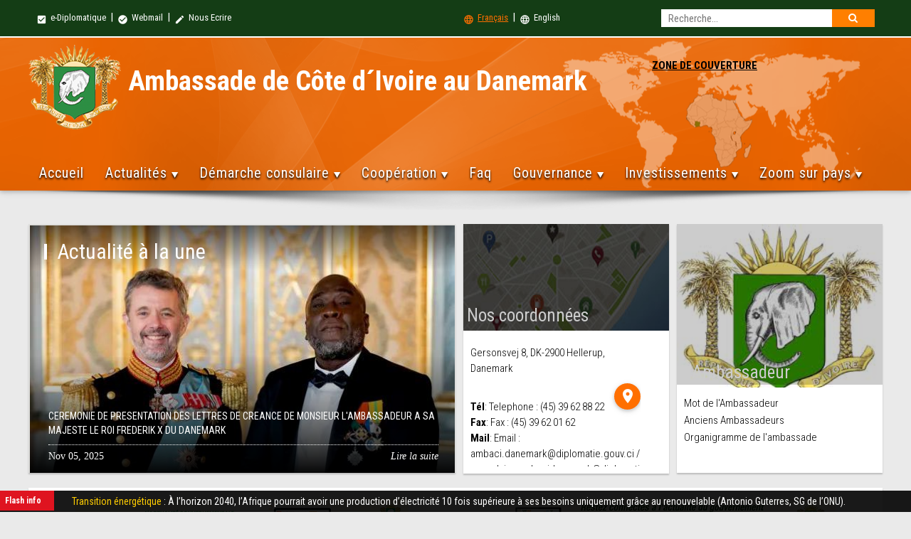

--- FILE ---
content_type: text/html
request_url: https://danemark.diplomatie.gouv.ci/?lang=&num=697&type=&p=34
body_size: 14664
content:



<!DOCTYPE html>
<html lang="fr">
    <head>
        <meta charset="iso-8859-1">
        <meta http-equiv="X-UA-Compatible" content="IE=edge">
        <meta name="viewport" content="width=device-width, initial-scale=1">
        <meta property="og:url" content="https://www..diplomatie.gouv.CI/">

<meta property="og:site_name" content=".diplomatie.portugal.diplomatie.gouv.CI">
<meta property="og:type" content="website">
<meta property="og:title" content=".diplomatie.gouv.CI Site officiel de l' Ambassade de C&ocirc;te d&acute;Ivoire au Danemark">
<meta property="og:image" content="https://www..diplomatie.gouv.CI/fichiers/">
<meta property="og:description" content="Bienvenue sur .diplomatie.gouv.CI, ">
<meta name="twitter:title" content=".diplomatie.gouv.CI, Site officiel de l' Ambassade de C&ocirc;te d&acute;Ivoire au Danemark"/>
<meta name="twitter:description" content="Bienvenue sur .diplomatie.gouv.CI,le Site officiel de l'Ambassade de C&ocirc;te d&acute;Ivoire au Danemark"/>
<meta name="twitter:card" content="summary"/>
<meta name="application-name" content=".diplomatie.gouv.CI Site officiel de l' Ambassade de C&ocirc;te d&acute;Ivoire au Danemark"/>
<meta http-equiv="refresh" content="800">
<META NAME="AUTHOR" CONTENT="CICG">
<meta content="fr" http-equiv="Content-Language" />
<meta content="CICG, C&ocirc;te d'Ivoire, C&ocirc;te d'ivoire" name="organization" />
<meta content="General" name="Audience" />
<meta content="Â© 2007 CICG" name="copyright" />
<meta content="Le Site officiel de l' Ambassade de C&ocirc;te d&acute;Ivoire au Danemark est un site destin&eacute; aux usagers d'Internet qui souhaitent avoir des informations officielles &eacute;manant directement du Gouvernement. Il s'agit des conseils des ministres, les communiqu&eacute;s, les accors et r&eacute;solutions, C&ocirc;te d'ivoire, Ivory Coast" name="subject" />
<meta content="search engine" name="Classification" />
<META NAME="CREATION_DATE" CONTENT="10/01/2018">
<META NAME="Robots" CONTENT="all, index, follow">
<meta http-equiv="Cache-control" content="public">
<META NAME="Revisit-after" CONTENT="15">
<META NAME="DESCRIPTION" CONTENT="Le Site officiel de l' Ambassade de C&ocirc;te d&acute;Ivoire au Danemark est un site destin&eacute; aux usagers d'Internet qui souhaitent avoir des informations officielles &eacute;manant directement du Gouvernement. Il s'agit des conseils des ministres, les communiqu&eacute;s, les accors et r&eacute;solutions">

<META NAME="KEYWORDS" CONTENT="C&ocirc;te d'ivoire, Cote d'ivoire, Gouvernement,conseil,ivoirien,primature,communiqu&eacute;, Gouvernement abidjan, Abidjan, Ivory coast, Abidjan, ,Ministre,annuaire, dialogue, Codes et lois, Grands dossiers, Investir en C&ocirc;te d'Ivoire">

        <title>Ambassade de C&ocirc;te d&acute;Ivoire au Danemark</title>
        <link rel="shortcut icon" type="image/ico" sizes="32x32" href="assets/img/icone.ico"/>

        <!-- PACE CSS -->
        
               
        <link rel='stylesheet' id='font-awesome-css' href='assets/css/font-awesome.css' type='text/css' media='all'/>
        
        <link rel="stylesheet" type="text/css" href="assets/css/modern-ticker.css">
        <link rel="stylesheet" type="text/css" href="assets/css/pace.css">
        <!-- PACE JS -->
        <script data-pace-options='{ "ajax": false }' src="assets/js/pace.js"></script>
        <!-- Materialize CSS -->
        <link href="https://fonts.googleapis.com/icon?family=Material+Icons" rel="stylesheet">
        <!--Import materialize.css-->
        <link type="text/css" rel="stylesheet" href="assets/css/materialize.min.css"  media="screen,projection"/>
        <!-- mCustomScrollbar CSS -->
        <link type="text/css" rel="stylesheet" href="assets/css/jquery.mCustomScrollbar.min.css"/>
        <!-- FLEX SLIDER CSS FILE -->
        <link rel="stylesheet" href="assets/css/flexslider.css" media="screen"/>
        <!-- magnific-popup.css  -->
        <link rel="stylesheet" type="text/css" href="assets/magnific-popup/magnific-popup.css">
        <!-- zoombox CSS -->
        <link rel="stylesheet" href="assets/zoombox/zoombox.css">
        <!-- search CSS -->
        <link rel="stylesheet" type="text/css" href="assets/css/search.css" /><!-- recherche-style -->
        <!-- animate CSS -->
        <link rel="stylesheet" type="text/css" href="assets/css/animate.css">
        <!-- Menu CSS -->
        <link rel="stylesheet" type="text/css" href="assets/css/styles-menu.css">
        <!-- Custom CSS -->
        <link rel="stylesheet" type="text/css" href="assets/css/style.css">
         <link rel="stylesheet" type="text/css" href="assets/css/select2.css"> 
        
        

       
   <link rel="stylesheet" href="https://www.gouv.ci/modal/tingle.min.css">

       
    </head>
    <body>
      
        <div class="amb-header z-depth-1">
            <div class="row mb0">
                <div class="amb-top-header">
                    <div class="amb-top-header-content">
                       <div class="col l6 m6 s12 pl0 small-menu">
<a href="http://extranet.gouv.ci" target="_blank"><i class="material-icons">check_box</i> e-Diplomatique</a> &nbsp;|&nbsp; <a href="http://webmail.gouv.ci" target="_blank"><i class="material-icons">check_circle</i> Webmail</a> &nbsp;|&nbsp; <a href="contacts.php?lang="><i class="material-icons">mode_edit</i> Nous Ecrire </a> <!--&nbsp;|&nbsp;&nbsp; <a href="#" class="social-icon"><i class="fa fa-facebook"></i></a> &nbsp;|&nbsp; &nbsp;<a href="#" class="social-icon"><i class="fa fa-twitter"></i></a> &nbsp;|&nbsp; &nbsp;<a href="#" class="social-icon"><i class="fa fa-youtube"></i></a> --> 
                         </div>
                                            
                       
                       <div class="col l6 m6 s6 small-menu left-align">
                         
                         
                          <div id="sb-search" class="sb-search hide-on-small-only">
                             
							 <form action="http://danemark.diplomatie.gouv.ci/recherche.php?lang=" method="get">
                                    
                                    <input type='hidden' name='cx' value='016722646521402321667:tqjf4fccfbc' /> <input type='hidden' name='cof' value='FORID:9' />
		 <input type='hidden' name='domains' value='danemark.diplomatie.gouv.ci' />                                    
                                    
                                    
<input  type="text" class="sb-search-input" placeholder="Recherche..." pattern=".{4,}" title="4 characters minimum" required name="q" id="search">
<input type="hidden" name="sitesearch" value="danemark.diplomatie.gouv.ci" checked="checked" id="ss1"  />
<button class="sb-icon-search" type="submit"></button>
                                     
                                    </form>                             
                          </div> 
                          

                            <a href="?num=697&type=&lang=" class="active"><i class="material-icons">language</i> Fran&ccedil;ais</a>
                         &nbsp;|&nbsp; 
                      <a href="?num=697&type=&lang=en" class=""><i class="material-icons">language</i> English</a>
                       </div>
                       
                       
                       
                       
                       
                       
                        
                    </div>

                    
                </div> 
                  
                
                
                
                <div class="col l12 m12 s12 amb-nav-header">
                    <div class="amb-nav-header-content">
                        <div class="row mb0 row-m0">

                            <div class="col l8 m8 s12 amb-ambZone">
                               <div class="amb-armoirie"><a href="index.php?lang="><img src="assets/img/armoirie.png" alt="Armoirie" border="0" class="responsive-img"></a></div>
                                <div class="amb-ambassade-label">
                                    <h2>Ambassade de C&ocirc;te d&acute;Ivoire au Danemark</h2>
                                   
                                </div>
                                
                                
                            </div>
                            
                            
                              
                              
                               <div id='cssmenu2' class="hide-on-small-only">
                               
                               <div class="col l3 m4 s12" style="text-align:center;">
                                  <ul> 
                                      <li><a href='#' class="zone">ZONE DE COUVERTURE</a>
                                          <ul class="liste-consule">
                                                       
             <li>Danemark &nbsp; | &nbsp;</li> 
             
            
            
                                  
               
                        
             <li>Suède &nbsp; | &nbsp;</li> 
             
            
            
                                  
               
                        
             <li>Norvège &nbsp; | &nbsp;</li> 
             
            
            
                                  
               
                        
             <li>Finlande &nbsp; | &nbsp;</li> 
             
            
            
                                  
               
                        
             <li>Islande &nbsp; | &nbsp;</li> 
             
            
            
                                  
               
                        
             <li>Estonie  &nbsp; | &nbsp;</li> 
             
            
            
                                  
               
                        
             <li>Lituanie &nbsp; | &nbsp;</li> 
             
            
            
                                  
               
                        
             <li>Lettonie &nbsp; | &nbsp;</li> 
             
            
            
                                  
               
                  
                                           </ul>
                                      </li>
                                   </ul>
                              </div> </div>
                              
                                                         
                             
                              
                              
                              
                        
                            
                          


         

                          
                          <ul class="sm-country hide-on-med-and-up">
                           <p style="color:#000; text-align: center;">ZONE DE COUVERTURE</p>
                                   
                             <li>Danemark</li>

                                       
                             <li>Suède</li>

                                       
                             <li>Norvège</li>

                                       
                             <li>Finlande</li>

                                       
                             <li>Islande</li>

                                       
                             <li>Estonie </li>

                                       
                             <li>Lituanie</li>

                                       
                             <li>Lettonie</li>

                                                            
                           </ul> 


                            
                            

                            <div class="col l12 m12 s12 mt30" id="nav-fixed">
                              
                              <div id='cssmenu'>
                                  <ul>
                                     <li>
                                     
                                     <a href='index.php?lang='>Accueil</a>                                     
                                     </li>

                                      <li><a href='#'>Actualit&eacute;s</a>
                                        <ul>
                                         
                                         
                                         
                                         
                    <li><a href="actu-ambassade.php?lang=&type=1">Actualités de l'Ambassade</a></li>
                                           
                                         
                                        
                    <li><a href="http://diplomatie.gouv.ci/section/actualites/grands-titres/" target="_blank">Actualit&eacute;s diplomatique</a></li>
                    <li><a href="http://www.gouv.ci/Main.php#actu" target="_blank">Actualit&eacute;s gouvernementale</a></li>                          
                                           
                                       </ul>
                                     </li>
                                    
  <li><a href='#'>D&eacute;marche consulaire</a>
                                        <ul>
                                          
                                         
                                          
                                         
                                         
                                          
                                           <li><a href='visa.php?lang=&num=1'>Visa</a></li>
                                           
                                   
                                         
                                         
                                          
                                           <li><a href='visa.php?lang=&num=2'>Passeport</a></li>
                                           
                                   
                                         
                                         
                                          
                                           <li><a href='visa.php?lang=&num=3'>Les actes d’état civil</a></li>
                                           
                                   
                                         
                                         
                                          
                                           <li><a href='visa.php?lang=&num=4'>Demande de visa</a></li>
                                           
       
     
       
        <li><a href='inscriptions-ligne.php?lang='>Inscription en ligne</a></li>
     
     <li><a href='document.php?lang=&num=0'>Documents</a></li>                                      
                                           
                                          </ul>
                                      </li>
                                      
                                      

                                     
                                    <li><a href='#'>Coop&eacute;ration</a>
                                       
                                       
                                        <ul>
                                          
                                          
                                            
                                                                                    
                                           
<li><a href="actu-cooperation.php?lang=&type=1">Coopération politique et militaire</a></li>
                                           
        
                                                                                    
                                           
<li><a href="actu-cooperation.php?lang=&type=3">Coopération scientifique</a></li>
                                           
        
                                                                                    
                                           
<li><a href="actu-cooperation.php?lang=&type=4">Coopération diplomatique</a></li>
                                           
        
                                                                                    
                                           
<li><a href="actu-cooperation.php?lang=&type=5">Coopération culturelle </a></li>
                                           
            
                                           
                                           
                                       
                                          
                                        </ul>
                                      </li>
                                     
                                    
                                    
                                 <li><a href="faq.php?lang=">Faq</a></li> 
                                      
                                      
                                     
                                      <li><a href='#'>Gouvernance</a>
                                        <ul>
                                        
<li><a class="simple-ajax-popup" href="president.php?lang=">Le Pr&eacute;sident de la r&eacute;publique</a></li>
<li><a class="simple-ajax-popup" href="premier-ministre.php?lang=">Le Premier ministre</a></li>
<li><a class="simple-ajax-popup" href="gouvernement.php?lang=">Le gouvernement</a></li>
<li><a class="simple-ajax-popup" href="#?lang=">Les institutions de l'Etat</a>
                                              <ul>
                                                 

                                        
<li><a class="simple-ajax-popup" href="institution.php?lang=&num=3">La primature </a></li>

  

                                        
<li><a class="simple-ajax-popup" href="institution.php?lang=&num=4">L’assemblee nationale</a></li>

  

                                        
<li><a class="simple-ajax-popup" href="institution.php?lang=&num=5">Le senat</a></li>

  

                                        
<li><a class="simple-ajax-popup" href="institution.php?lang=&num=6">Le conseil constitutionnel</a></li>

  

                                        
<li><a class="simple-ajax-popup" href="institution.php?lang=&num=7">La cour de cassation</a></li>

  

                                        
<li><a class="simple-ajax-popup" href="institution.php?lang=&num=8">Le conseil d’etat</a></li>

  

                                        
<li><a class="simple-ajax-popup" href="institution.php?lang=&num=9">La cour supreme</a></li>

  

                                        
<li><a class="simple-ajax-popup" href="institution.php?lang=&num=10">La cour des comptes</a></li>

  

                                        
<li><a class="simple-ajax-popup" href="institution.php?lang=&num=11">Le mediateur de la republique </a></li>

  

                                        
<li><a class="simple-ajax-popup" href="institution.php?lang=&num=12">La grande chancellerie de l’ordre national</a></li>

  

                                        
<li><a class="simple-ajax-popup" href="institution.php?lang=&num=13">Le conseil economique social environnemental et culturel (cesec)</a></li>

  

                                        
<li><a class="simple-ajax-popup" href="institution.php?lang=&num=14">Commission electorale independante </a></li>

  

                                        
<li><a class="simple-ajax-popup" href="institution.php?lang=&num=15">Haute autorite de la bonne gouvernance</a></li>

  

                                        
<li><a class="simple-ajax-popup" href="institution.php?lang=&num=16">L’inspection generale de l’etat </a></li>

  

                                        
<li><a class="simple-ajax-popup" href="institution.php?lang=&num=17">Chambre des rois et chefs traditionnels </a></li>

 
 
                                                 
                                              </ul>
                                           </li>

<li><a class="simple-ajax-popup" href="conseil-ministres.php?lang=&num=0">Conseils des ministres</a></li>
<li><a class="simple-ajax-popup" href="communique.php?lang=&num=0">Communiqu&eacute;s</a></li>
<li><a class="simple-ajax-popup" href="texte-officiel.php?lang=&num=0">Textes officiels</a></li>

<li><a class="simple-ajax-popup" href="jours_feries.php?lang=&num=0">Jour feri&eacute;</a></li>

                                            
                                           
                                        </ul>
                                      </li>
                                      
                                      <li><a href='#'>Investissements</a>
                                        <ul><li><a class="simple-ajax-popup" href="http://www.cepici.gouv.ci/">CEPICI</a></li>      
 <li><a class="simple-ajax-popup" href="http://www.cci.ci/">Chambre du commerce et industrie</a></li>     
<li><a class="simple-ajax-popup" href="http://www.chambragri.ci/">Chambre de l'agriculture</a></li> 
<li><a class="simple-ajax-popup" href="http://www.conseilcafecacao.ci/">Bourse du caf&eacute; et du cacao</a></li>     
<li><a class="simple-ajax-popup" href="#">APEXI</a></li>      
<li><a class="simple-ajax-popup" href="http://www.cgeci.ci/">CGCI</a></li>  

                
                                          </ul>
                                      </li>
                                             
                                      
                                      
                                     <li><a href='#'> Zoom sur pays </a>
                                        <ul>
                                    
                                    
                                                                   

  <li><a href='#'>Danemark</a>
  
  <ul>
                                

  <li><a href='presentation.php?lang=&num=1'>Présentation</a></li>
                                           
                                   

  <li><a href='presentation.php?lang=&num=2'>S'installer </a></li>
                                           
                                   

  <li><a href='presentation.php?lang=&num=3'>Travailler</a></li>
                                           
                                   

  <li><a href='presentation.php?lang=&num=4'>Etudier </a></li>
                                           
                                   

  <li><a href='presentation.php?lang=&num=5'>Conseil aux voyageurs</a></li>
                                           
         
  
  
  </ul>
  
  </li>
                                           
                                   

  <li><a href='#'>Estonie </a>
  
  <ul>
      
  
  
  </ul>
  
  </li>
                                           
                                   

  <li><a href='#'>Finlande</a>
  
  <ul>
      
  
  
  </ul>
  
  </li>
                                           
                                   

  <li><a href='#'>Islande</a>
  
  <ul>
      
  
  
  </ul>
  
  </li>
                                           
                                   

  <li><a href='#'>Lettonie</a>
  
  <ul>
      
  
  
  </ul>
  
  </li>
                                           
                                   

  <li><a href='#'>Lituanie</a>
  
  <ul>
      
  
  
  </ul>
  
  </li>
                                           
                                   

  <li><a href='#'>Norvège</a>
  
  <ul>
      
  
  
  </ul>
  
  </li>
                                           
                                   

  <li><a href='#'>Suède</a>
  
  <ul>
      
  
  
  </ul>
  
  </li>
                                           
         
                                           
                                           
                                           </ul>
                                      </li> 
                                      
    
                                      
                                  </ul>
                              </div>                               <!-- fin css menu -->

                            </div> <!-- fin nav-fixed -->

                            
                            
                        </div>
                    </div> <!-- end mb-nav-header-content -->
                </div>
                <!-- end amb-nav-header -->
            </div> <!-- end amb-header row -->
        </div> <!-- end amb-header -->
<div class="row mb0 hide-on-med-and-down">
          <div class="col-md-12 img-center"><img src="assets/img/banner-shadow.png" alt="" class="img-responsive"></div>
        </div>
        <div class="amb-container2">
          
          <!-- BOF ACCUEIL -->
               <div id="accueil" class="col s12 amb-tab-content">
                    <div class="row mb0">
                        <div class="col l6 m6 s12 pl0 pr0 mb20" id="slider-scroll">
                            <div class="slider-zone">
                              <div class="item-wrapp news-Une">
                                <div class="flexslider news-items-slider slide">
                                <div class="title-rubrique"><h2>Actualit&eacute; à la une</h2></div>
                                   
                                  
                                   
                                    <ul class="slides">
                  
                  
                  
                  
                  
                       
                                    <li>
                                        <a class="simple-ajax-popup" href="details_actualite.php?num=17&lang=">
                                          <div class="flex-content" >
                                            <div class="content">
                                            <h3> CEREMONIE DE PRESENTATION DES LETTRES DE CREANCE DE MONSIEUR L'AMBASSADEUR A SA MAJESTE LE ROI FREDERIK X DU DANEMARK</h3> 
                                            <div class="date">Nov 05, 2025</div> 
                                            <div class="plus">Lire la suite<i class="icon-right-big"></i></div>
                                            </div>
                                          </div>
                                         
 	<img src="fichiers/1765362699PHOTO-2025-11-05-16-42-19.jpg" class="responsive-img" alt=""/>                                          </a>
                                      </li>
                                    
                                    <li>
                                        <a class="simple-ajax-popup" href="details_actualite.php?num=16&lang=">
                                          <div class="flex-content" >
                                            <div class="content">
                                            <h3> PRESENTATION DES VOEUX AU PRESIDENT DE LA REPUBLIQUE DE LITUANIE S.E.M. GITANAS NAUSEDA</h3> 
                                            <div class="date">Fev 17, 2025</div> 
                                            <div class="plus">Lire la suite<i class="icon-right-big"></i></div>
                                            </div>
                                          </div>
                                         
 	<img src="fichiers/1740152913IMG-20250219-WA0022.jpg" class="responsive-img" alt=""/>                                          </a>
                                      </li>
                                    
                                 
                                   
                                 
                                    
                                    <li>
                                        <a class="simple-ajax-popup" href="https://www.gouv.ci/_actualite-article.php?recordID=19055" title="ACTION CLIMATIQUE : LE GOUVERNEMENT IVOIRIEN REITERE SON CHOIX DE FAIRE DE LA TRANSITION ENERGETIQUE LE PILIER DE SA STRATEGIE CLIMATIQUE ET ECONOMIQUE" target="_blank">
                                          <div class="flex-content" >
                                            <div class="content">
                                            <h3>ACTION CLIMATIQUE : LE GOUVERNEMENT IVOIRIEN REITERE SON CHOIX DE FAIRE DE LA TR...</h3> 
                                            <div class="date">Juil 23, 2025</div> 
                                            <div class="plus">Lire la suite<i class="icon-right-big"></i></div>
                                            </div>
                                          </div>
                                         
 	<img src="https://www.gouv.ci/img/17532783891-DNPC-23-07-2025-img8.jpg" class="responsive-img" alt=""/>                                          </a>
                                      </li>
                                  
                                    <li>
                                        <a class="simple-ajax-popup" href="https://www.gouv.ci/_actualite-article.php?recordID=19054" title="RECENSEMENT DES BENEFICIAIRES DU PROJET PRE : LES INSCRIPTIONS POUR LE SECOND APPEL A MANIFESTATION D’INTERET (AMI) OUVERTES DU 22 JUILLET AU 22 OCTOBRE 2025" target="_blank">
                                          <div class="flex-content" >
                                            <div class="content">
                                            <h3>RECENSEMENT DES BENEFICIAIRES DU PROJET PRE : LES INSCRIPTIONS POUR LE SECOND AP...</h3> 
                                            <div class="date">Juil 23, 2025</div> 
                                            <div class="plus">Lire la suite<i class="icon-right-big"></i></div>
                                            </div>
                                          </div>
                                         
 	<img src="https://www.gouv.ci/img/17532770071-projet-PRE-23-07-2025-img7.jpeg" class="responsive-img" alt=""/>                                          </a>
                                      </li>
                                  
                                 
                                 
                                 
                                 
  
                                       
                                      
                                                                
                                    </ul>
                                  </div>  
                                </div>
                            </div> <!-- fin slider -->
                        </div> <!-- fin col slider-->

                        

                        <div class="col l3 m3 s12 pr0 mb20">
                            <div class="card">
                                <div class="card-image">
                                <div class="fond-transparent"></div>
                                  <img src="assets/img/coordonnee.jpg" height="150" class="responsive-img">
                                  <span class="card-title"> Nos coordonn&eacute;es</span>
                                </div>
                                <div class="card-content content-coordonnee card-content-h201">
                                                
      
                              <p>
							     <p>Gersonsvej 8, DK-2900 Hellerup, Danemark</p> <a class="simple-ajax-popup btn-floating right waves-effect waves-light amber darken-4 tooltipped" data-position="left" data-delay="50" data-tooltip="Géolocalisation" href="" target="_blank"><i class="material-icons">location_on</i></a> <br>
                                        <strong>T&eacute;l</strong>: Telephone : (45) 39 62 88 22 <br>
                                        <strong> Fax</strong>: Fax : (45) 39 62 01 62                                        <br>
                                        <strong> Mail</strong>: Email : ambaci.danemark@diplomatie.gouv.ci / consulaire.ambacidanemark@diplomatie.gouv.ci                                    </p>
                                    <p>
                                       Lundi    / Vendredi :    9h 00 – 15h 00                                     </p>
                                    <span class="sendmsg">Ecrire  &agrave; l'ambassade</span>
                                    <a class="simple-ajax-popup btn-floating right waves-effect waves-light amber darken-4 tooltipped" data-position="left" data-delay="50" data-tooltip="Ecrire  &agrave; l'ambassade" href="contacts.php?lang="><i class="material-icons">mail</i></a>

                                </div>
                            </div>
                        </div>
                        
                        
                         <div class="col l3 m3 s12 pr0 mb20">
                            <div class="card">
                                <div class="card-image">
                                 <div class="fond-transparent2"></div>
                                 
                                             
                               
                     <div style="height:230px; width:auto; overflow:hidden"><img src="fichiers/1736343445amoirie.jpg" class="responsive-img"></div>
                                 
                                
                              
                              
                                  <span class="card-title"> L'Ambassadeur </span>
                                </div>
                                <div class="card-content content-coordonnee card-content-h202">
                                  
                                  <ul class="card-list">
                                  
                                  
                                    
                 


<li><a class="simple-ajax-popup" href="mot-ambassadeur.php?lang=&num=1">Mot de l'Ambassadeur</a></li>
                              
                  
                  
              

                                   <li><a class="simple-ajax-popup" href="ancien-ambassadeur.php?lang=">Anciens Ambassadeurs</a></li>
                                   <li><a class="simple-ajax-popup" href="services.php?lang=">Organigramme de l'ambassade</a></li>
                                  </ul>
                                  
                                  
                                </div>
                            </div>
                        </div>
                        
                        
          <br style="clear:both">
                    <div class="banniere-gouv mb20 hide-on-med-and-down">
                      <div class="row mb0">
                        <div class="col l6">
                              <div align="center">
                                   <script language='JavaScript' type='text/javascript' src='https://banniere.gouv.ci/adx.js'></script>
                                   <script language='JavaScript' type='text/javascript'>
                                   <!--
                                   if (!document.phpAds_used) document.phpAds_used = ',';
                                   phpAds_random = new String (Math.random()); phpAds_random = phpAds_random.substring(2,11);

                                   document.write ("<" + "script language='JavaScript' type='text/javascript' src='");
                                   document.write ("https://banniere.gouv.ci/adjs.php?n=" + phpAds_random);
                                   document.write ("&amp;what=zone:2");
                                   document.write ("&amp;exclude=" + document.phpAds_used);
                                   if (document.referrer)
                                    document.write ("&amp;referer=" + escape(document.referrer));
                                  document.write ("'><" + "/script>");
                                </script><noscript><a href='https://banniere.gouv.ci/adclick.php?n=ac57ceb8' target='_blank'><img src='https://banniere.gouv.ci/adview.php?what=zone:8&amp;n=ac57ceb8' border='0' alt='' ></a></noscript>
                              </div>
                        </div>
                        <div class="col l6">
                            <div align="center">
                                  <script language='JavaScript' type='text/javascript' src='https://banniere.gouv.ci/adx.js'></script>
                                  <script language='JavaScript' type='text/javascript'>

                                  if (!document.phpAds_used) document.phpAds_used = ',';
                                  phpAds_random = new String (Math.random()); phpAds_random = phpAds_random.substring(2,11);

                                  document.write ("<" + "script language='JavaScript' type='text/javascript' src='");
                                  document.write ("https://banniere.gouv.ci/adjs.php?n=" + phpAds_random);
                                  document.write ("&amp;what=zone:3");
                                  document.write ("&amp;exclude=" + document.phpAds_used);
                                  if (document.referrer)
                                    document.write ("&amp;referer=" + escape(document.referrer));
                                  document.write ("'><" + "/script>");
                                </script><noscript><a href='https://banniere.gouv.ci/adclick.php?n=a1f77117' target='_blank'><img class="flash img-responsive" src='https://banniere.gouv.ci/adview.php?what=zone:3&amp;n=a1f77117' border='0' alt=''></a></noscript>
                            </div>
                        </div>
                      </div> <!--fin row-->
                    </div> <!--fin banniere-gouv-->              
                        

                        <div class="col l3 m3 s12 pl0 mb20" id="blog">
                            <div class="card">
                                <div class="card-image">
                               
                                
                     <img src="assets/img/demarche.jpg" class="responsive-img">
                              
                                  <span class="card-title">Voyages / Visas </span>
                                </div>
                                <div class="card-content card-content-h224">
                                  <ul class="card-list">
                                  
<li><a href="https://snedai.com/visaenambassade/" target="_blank">Demande de visa</a></li>
<li><a href="https://www.snedai.com/docs/Formulaire_visa.pdf" target="_blank">Le formulaire de demande de visa </a></li>
<li><a href="https://monpasseport.ci/" target="_blank">Demande de passeport</a></li>
<li><a href="https://snedai.com/docs/formulaire_passeport.pdf" target="_blank">Le formulaire de demande de passeport</a></li>
<li><a href="https://snedai.com/e-visa/" target="_blank">Demande de e-visa CI</a></li>
                                  <!-- <li><a href="#" target="_blank"></a></li> -->
<li><a href="https://diplomatie.gouv.ci/conseils-aux-voyageurs/" target="_blank">Information g&eacute;n&eacute;rale sur les voyages </a></li>
<li><a href="https://snedai.com/faq-visa-biometrique/" target="_blank">Information sur le visa d'entr&eacute;e en C&ocirc;te d'Ivoire</a></li>
<li><a href="https://snedai.com/faq-passeport-biometrique/" target="_blank">Information sur le Passeport Biom&eacute;trique </a></li>


                                   
          
                                   
                                                   
                                  </ul>
                                </div>
                            </div>
                        </div>

                        <div class="col l3 m3 s12 pl0 mb20" id="ambassade">
                            <div class="card">
                                <div class="card-image">
                              
                                  <img src="assets/img/documents.jpg" class="responsive-img">
                                
                               
                                  <span class="card-title"> Documentations</span>
                                </div>
                                <div class="card-content card-content-h224">
                                  <ul class="card-list">
                                                
                                     
                                      

<li><a class="simple-ajax-popup" href="communiques.php?lang=">Communiqu&eacute;s de l'ambassade</a></li>  
<li><a class="simple-ajax-popup" href="allocutions.php?lang=">Allocutions </a></li> 
<li><a class="simple-ajax-popup" href="archives.php?lang=">Archives</a></li>  
<li><a class="simple-ajax-popup" href="document.php?lang=">Documents</a></li> 
                                      
                                      
                                
                                 </ul>
                                </div>
                            </div>
                        </div>

                        <div class="col l6 m6 s12 pl0 pr0 mb20" id="ci">
                          	
	
	


<div class="card card-ci">
                            <div class="card-image waves-effect waves-block waves-light">
                             
                              <span class="title-reveal activator">  La C&ocirc;te d'Ivoire <i class="material-icons activator right"> more_vert</i></span>
                            
   
	<img class="activator la-ci" src="https://www.gouv.ci/img/1464716137ci-reveal-3.jpg">
    
	  
	<img class="activator la-ci" src="https://www.gouv.ci/img/1464716129ci-reveal-2.jpg">
    
	  
	<img class="activator la-ci" src="https://www.gouv.ci/img/1464716121ci-reveal.jpg">
    
	  
	<img class="activator la-ci" src="https://www.gouv.ci/img/pontdeliane.jpg">
    
	 
  
    
    
    

                            </div>
                            <div class="card-reveal">
                             
                              
                             
                              <span class="card-title grey-text text-darken-4">La Côte d'Ivoire<i class="material-icons right">close</i></span>
                             
                              
                             
                             
                              <p>La Côte d’Ivoire, en forme longue République de Côte d’Ivoire, est un pays membre de l’Union africaine.
 D’une superficie de 322 462 km2, elle est limitée au nord par le Mali et le Burkina Faso, à l’ouest par le Liberia et la Guinée, à l’est par le Ghana et au sud par l’océan Atlantique. La population est estimée à 25 232 905 habitants en 20144. 
La Côte d’Ivoire a pour capitale politique et administrative Yamoussoukro (Abidjan demeurant capitale économique), pour langue officielle le français et pour monnaie, le franc CFA. Le pays fait partie de la CEDEAO.
</p>
                              
                              

<ul class="card-list list-tab">
                 <li><a href="fiche_signaletique.php?lang=">&rsaquo; Fiche signaletique</a></li>
                  <li><a href="texte-fondamentaux.php?lang=">&rsaquo; Textes fondamentaux</a></li>
                  <li><a href="carte.php?lang=">&rsaquo; Cartes</a></li>
                  <li><a href="histoire.php?lang=">&rsaquo; Histoire</a></li>
                  <li><a href="geographie.php?lang=">&rsaquo; Géographie</a></li>
                  <li><a target="blank" href="https://www.cepici.gouv.ci/" >&rsaquo; Investir</a></li>
                  <li><a target="blank" href="https://www.cotedivoiretourisme.ci/index.php/">&rsaquo; Voyager et Vivre</a></li>
 </ul>
                             
                              
                            </div>
                          </div>


	
	
	
	

 </div>
                      </div> <!-- fin first row -->

                      <div class="row mb0"> 
                        
                        
                        
                       <div class="col l5 m5 s12 pl0 mb20" id="liens">
                             <div class="activite-zone">
                                 <div class="title-liens-utiles z-depth-1">
                                     Autres Actualit&eacute;s 
                                 </div>
                         
                                 <ul class="tabs amb-link-tabs">
                                     <li class="tab col s3"><a class="active" href="#ambass">Ambassades  </a></li>
                                     <li class="tab col s3"><a href="#gouv"> Gouvernement </a></li>
                                     <li class="tab col s3"><a href="#diplomatique">Diplomatique  </a></li>
                                 </ul>
                                 
                                 
                                 
                                 
                                 
                                 <div id="ambass" class="col s12">
                                 
                                 
                                 
                                 <div class="other-activite">
                                    
                                        
                                       
                                                             
                                       <div id="ambass" class="col l6 m6 s12">
                                             
                                             
                                         
                                         
                                         
          <div class="image-activite2" style="background:url('fichiers/1740152792IMG-20250219-WA0020.jpg') no-repeat center top">



        <div class="info-activite">
            <span class="date-activite date-activite2"><i class="material-icons left">query_builder</i> Jan 06, 2025</span>
            <span class="title-activite2"><a href="details_actualite.php?lang=&num=15" target="_blank"> PRESENTATION DES VOEUX AU ROI ...</a></span>
        </div>
    </div>                                
         </div>
                                         
                                         
                                                          
                                       <div id="ambass" class="col l6 m6 s12">
                                             
                                             
                                         
                                         
                                         
          <div class="image-activite2" style="background:url('fichiers/1500986264lettre-de-creances.JPG') no-repeat center top">



        <div class="info-activite">
            <span class="date-activite date-activite2"><i class="material-icons left">query_builder</i> Jui 06, 2017</span>
            <span class="title-activite2"><a href="details_actualite.php?lang=&num=14" target="_blank"> PRÉSENTATION DES LETTRES DE CR...</a></span>
        </div>
    </div>                                
         </div>
                                         
                                         
                                                                
                                        
                                         
                                         
                                    
                                     <span class="voir-plus"><a href="actu-ambassade.php?lang=&type=1"> En savoir plus </a></span>
                                 </div>
                                 </div>
                                 
                                 
                                 
                                 
                                 
                                 
                                 <div id="gouv" class="col s12">
                                  <div class="other-activite">
                                    
                                        
                                       
                                                             
                                         <div id="ambass" class="col l6 m6 s12">
                                             
                                          
                                          
                  <div class="image-activite2" style="background:url('https://www.gouv.ci/img/1753257647VBG-23072025-img2.jpg') no-repeat center top">



        <div class="info-activite">
            <span class="date-activite date-activite2"><i class="material-icons left">query_builder</i> Juil 23, 2025</span>
            <span class="title-activite2"><a href="https://www.gouv.ci/_actualite-article.php?recordID=19052" target="_blank">LUTTE CONTRE LES VIOLENCES BASÉES SUR LE GENRE (VBG) : 8 560 VICTIMES ACCOMPAGNÉES MÉDICALEMENT ET P ...</a></span>
        </div>
    </div>                       
                                          
                                            
                                             
                                             
                                             
                                             
                                        </div>
                                         
                                         
                                                          
                                         <div id="ambass" class="col l6 m6 s12">
                                             
                                          
                                          
                  <div class="image-activite2" style="background:url('https://www.gouv.ci/img/17532525561-ABIDJAN-LEGACY-PROGRAM-ET-ONG-AEIE-23-07-2025-img6.jpg') no-repeat center top">



        <div class="info-activite">
            <span class="date-activite date-activite2"><i class="material-icons left">query_builder</i> Juil 23, 2025</span>
            <span class="title-activite2"><a href="https://www.gouv.ci/_actualite-article.php?recordID=19051" target="_blank">LUTTE CONTRE L’ORPAILLAGE ILLEGAL : ABIDJAN LEGACY PROGRAM (ALP) ET L’ONG AGIR POUR L’ENVIRONNEMENT  ...</a></span>
        </div>
    </div>                       
                                          
                                            
                                             
                                             
                                             
                                             
                                        </div>
                                         
                                         
                                                                
                                        
                                         
                                         
                                     
                                     <span class="voir-plus"><a href="https://www.gouv.ci/Main.php#actu" target="_blank">  En savoir plus  </a></span>
                                 </div>
                                 </div>
                                 
                                 
                                 
                                 
                                 
                                 <div id="diplomatique" class="col s12">
                                 
                           <div class="other-activite">
                                     
                                        
                                       
                                                                   
                                        
                                         
                                         
                                     </ul>
                                     <span class="voir-plus"><a href="https://diplomatie.gouv.ci/section/actualites/grands-titres/" target="_blank">  En savoir plus </a></span>
                                 </div>
                                 </div>
                                 
                                 
                                 
                            
                            
                                 
                                 
                                 
                             </div> <!-- fin link zone -->           
                         </div> 
                        
                        
                         <!-- fin col activite gouvernementale -->
                         
                         <div class="col l3 m3 s12 pl0 mb20" id="activdip">
                             <div class="activite-zone link-zone">
                                 <div class="title-zone-activite z-depth-1">
                                    Conseils des Ministres                                 </div>
                                 
                                  
                                 
                                 <div class="other-activite conseils">
                                     <ul class="list-activite list-conseils">
                                         
                                            
                                         
                                         
                                         <li>
                                             <a href="conseil-ministre.php?lang=&num=513">
                                                 
                                                 <div class="other-img-zone icon-zone">
                                                     <i class="fa fa-file-pdf-o" style="color:#FF6F00; font-size:40px;"></i>
                                                 </div>
                                                 
                                                 <div class="other-content-zone" style="text-transform:uppercase;">Communiqu&eacute; du Conseil des Ministres du  02-07-2025<span class="other-date hide-on-med-only"><i class="material-icons left">query_builder</i> Juil 02, 2025</span>
             
                                                 </div>
                                             </a>
                                         </li>
                         
                                   

                                         
                                         
                                     </ul>
                                     <span class="voir-plus"><a href="conseil-ministres.php?lang=&num=513" target="_blank">Voir plus</a></span>
                                 </div>
                             </div>
                         </div> <!-- fin col activite diplomatique -->
                         
                         
                         
                         
                         
                         
                         
                         
                         <div class="col l4 m4 s12 pl0 pr0 mb20" id="liens">
                             <div class="activite-zone link-zone">
                                 <div class="title-liens-utiles z-depth-1">  Liens utiles           
                                 
                                 </div>
                                 
                                 
                                                   <div class="">
      <select id="source" style="width:100%" class="browser-default"  onchange="MM_jumpMenu('window.open()',this,0)">
        <option value="">Ambassades</option>
        
         
                                  
                
         
          
        
        
      </select>
    </div>
    
     <div class="">
      <select id="source2" style="width:100%" class="browser-default"  onchange="MM_jumpMenu('window.open()',this,0)">
        <option value="">Minist&egrave;res</option>
        
        
                  
                                                    
                                 
                                 
                                       
                                                                             <option value="https://diplomatie.gouv.ci/">Affaires Etrangères, intégration Africaine et Diaspora</option>
                                       
                                                                             <option value="https://agriculture.gouv.ci/">Agriculture et Développement Rural</option>
                                       
                                                                             <option value="http://www.bonnegouvernance.gouv.ci/">Bonne Gouvernance et lutte contre la corruption</option>
                                       
                                                                             <option value="http://budget.gouv.ci">Budget et Portefeuille de l’Etat</option>
                                       
                                                                             <option value="http://www.commerce.gouv.ci/">Commerce, Industrie et Promotion des PME</option>
                                       
                                                                             <option value="http://www.communication.gouv.ci/">Communication et Economie Numérique</option>
                                       
                                                                             <option value="http://www.construction.gouv.ci/">Construction, Logement et Urbanisme</option>
                                       
                                                                             <option value="http://culture.gouv.ci/">Culture et Francophonie</option>
                                       
                                                                             <option value="https://defense.gouv.ci/">Défense</option>
                                       
                                                                             <option value="http://www.eauxetforets.gouv.ci/">Eaux et Forêts</option>
                                       
                                                                             <option value="http://www.education.gouv.ci/">Éducation Nationale et Alphabétisation</option>
                                       
                                                                             <option value="http://emploi.gouv.ci/">Emploi et Protection sociale</option>
                                       
                                                                             <option value="http://www.enseignement.gouv.ci/">Enseignement Supérieur et Recherche Scientifique</option>
                                       
                                                                             <option value="https://enseignement.gouv.ci/">Enseignement technique, Formation professionnelle et Apprentissage</option>
                                       
                                                                             <option value="https://environnement.gouv.ci/accueil/">Environnement et Développement Durable</option>
                                       
                                                                             <option value="http://www.entretienroutier.gouv.ci/">Equipement et Entretien routier</option>
                                       
                                                                             <option value="http://famille.gouv.ci/">Femme, Famille et Enfant</option>
                                       
                                                                             <option value="https://www.fonctionpublique.gouv.ci/">Fonction Publique</option>
                                       
                                                                             <option value="https://justice.gouv.ci/">Garde des Sceaux, Justice et des Droits de l’Homme</option>
                                       
                                                                             <option value="https://hydraulique.gouv.ci">Hydraulique, Assainissement et Salubrité</option>
                                       
                                                                             <option value="https://interieur.gouv.ci/">Intérieur et Sécurité</option>
                                       
                                                                             <option value="http://www.jeunesse.gouv.ci">Jeunesse, Insertion professionnelle et Service civique</option>
                                       
                                                                             <option value="https://www.energie.gouv.ci/">Mines, Pétrole et Energie</option>
                                       
                                                                             <option value="https://plan.gouv.ci/">Plan et Développement</option>
                                       
                                                                             <option value="https://primature.ci/">Premier ministre, Chef du Gouvernement</option>
                                       
                                                                             <option value="">Réconciliation et Cohésion Nationale</option>
                                       
                                                                             <option value="https://ressourcesanimales.gouv.ci/accueil/">Ressources Animales et Halieutiques</option>
                                       
                                                                             <option value="http://www.sante.gouv.ci">Santé, Hygiène publique et Couverture Maladie Universelle</option>
                                       
                                                                             <option value="https://solidarite.gouv.ci/">Solidarité et lutte contre la Pauvreté</option>
                                       
                                                                             <option value="https://sport.gouv.ci/">Sports</option>
                                       
                                                                             <option value="http://www.tourisme.gouv.ci/">Tourisme</option>
                                       
                                                                             <option value="http://www.transports.gouv.ci/">Transports</option>
                                       
                                              
         
        
        
      </select>
    </div>
    
    
     <div class="">
      <select id="source3" style="width:100%" class="browser-default"  onchange="MM_jumpMenu('window.open()',this,0)">
        <option value=""> Institutions</option>
        
         
         

                                                                                                              
                                       <option value="http://www.presidence.ci/">La Présidence</option>
                                       
                                                                                                                  
                                       <option value="http://www.premierministre.ci/">La Primature</option>
                                       
                                                                                                                  
                                       <option value="http://www.assnat.ci">L'Assemblée Nationale</option>
                                       
                                                                                                                  
                                       <option value="http://www.lecesec.ci/">Le Conseil Economique, Social,Environemental, et Culturel </option>
                                       
                                                                                                                  
                                       <option value="http://www.lemediateur.ci/">Le Médiateur de la Republique</option>
                                       
                                                                                                                  
                                       <option value="http://conseil-constitutionnel.ci/">le Conseil Constitutionnel</option>
                                       
                                                                                                                  
                                       <option value="http://www.chamco-ci.org/">La Chambre de Commerce et d'Industrie</option>
                                       
                                           
                                   
                                   
        
        
      </select>
    </div>
 
                                 
                         
                                
         <div class="">
      <select id="source4" style="width:100%" class="browser-default"  onchange="MM_jumpMenu('window.open()',this,0)">
        <option value=""> Autres liens</option>
        
         
                        
       
                                   
                                   
                         
        
        
      </select>
    </div>                        
                                 
                    
                                    
                                    
                                                             
                                    
                                   
                             </div> <!-- fin link zone -->           
                         </div> <!-- fin col de link zone -->
                       </div> <!-- fin first row -->

                   
                   <div class="row" id="mediatheque">
                      <div class="col l6 m6 s12 pl0">
                        <div class="media-zone">
                            <h5>Vid&eacute;oth&egrave;que</h5>
                            <div class="row">

                             
                                             
                              
                                <div class="col l6 m6 s12 pl0 mb20">
                                  <div class="other-video" style="background: url('https://i1.ytimg.com/vi/_8kI7nqSbt4/default.jpg')">
                                      <div class="cover-video">
                                          <a href="details_video.php?lang=&num=6" class="title-other-video" title="Cérémonie officielle de remise du Prix National d’Excellence édition 2017">
                                              Cérémonie officielle de remise du Prix N                                          </a>
                                          <div class="play"><img src="assets/img/media-icon.png" alt="" class="img-responsive"></div>
                                      </div>
                                  </div>
                                </div>
                                
                                                           
                              
                                <div class="col l6 m6 s12 pl0 mb20">
                                  <div class="other-video" style="background: url('https://i1.ytimg.com/vi/L6XTKhRXH64/default.jpg')">
                                      <div class="cover-video">
                                          <a href="details_video.php?lang=&num=5" class="title-other-video" title="Abidjan 2017 : Spots des VIIIes Jeux de la Francophonie">
                                              Abidjan 2017 : Spots des VIIIes Jeux de                                           </a>
                                          <div class="play"><img src="assets/img/media-icon.png" alt="" class="img-responsive"></div>
                                      </div>
                                  </div>
                                </div>
                                
                               
                                


                            </div> <!-- fin row -->
                            <span class="voir-plus"><a href="videotheque.php?lang=&num=0">Voir plus</a></span>
                        </div>
                      </div>
                      <div class="col l6 m6 s12 pr0">
                        <div class="media-zone">
                            <h5>Phototh&egrave;que</h5>
                            <div class="row">


								
								 


                                <div class="col l6 m6 s12 pl0 mb20">
                                  
                                  
                                  
                                  <div class="other-video" style="background: url('img/1765363499PHOTO-2025-11-05-16-42-19.jpg')">
                                      <div class="cover-video">
                                          <a href="details_album_photo.php?lang=&num=1" class="title-other-video" title="CEREMONIE DE PRESENTATION DES LETTRES DE CREANCE DE MONSIEUR L'AMBASSADEUR A SA MAJESTE LE ROI FREDERIK X DU DANEMARK">
                                             CEREMONIE DE PRESENTATION DES LETTRES DE                                          </a>
                                          <div class="play"><img src="assets/img/album.png" alt="" class="img-responsive"></div>
                                      </div>
                                  </div>
                                                                  </div>
                                
                             
                                

                                

                            </div> <!-- fin row -->
                            <span class="voir-plus"><a href="phototheque.php?lang=&num=0">Voir plus</a></span>
                        </div>
                      </div>
                    </div> <!-- fin mediathèque -->

                   
                   

                    <div class="row mb0">
                       <div class="col l9 m12 s12 pl0 pr0" id="">
                          <div class="grands-dossiers mb20" >
                            <div class="libel-section-dossier">
                              <div class="section-dossier-title"> LES GRANDS DOSSIERS DU GOUVERNEMENT  </div>
                              <span class="voir-plus dossier-plus"><a href="https://www.gouv.ci/_grandossier-all.php?lang="> En savoir plus </a></span>
                              <div class="nav-defil">
                                  <a id="next1" class="next" href="#"><i class="material-icons navigate">navigate_next</i></a> 
                                  <a id="prev1" class="prev" href="#"><i class="material-icons navigate">navigate_before</i></a>
                               </div>
                            </div>
                            <div class="list-dossier-zone">
                              
                               
                               <ul class="list-dossier" id="carousel-dossier">
                               
                               
                               
                                                             
                               
                                               <li> 
                                                
                                                        <a href="details_gdossier.php?lang=&num=343" title="OPEN GOVERNEMENT PARTNERSHIP CÔTE D’IVOIRE / PARTENARIAT POUR UN GOUVERNEMENT OUVERT" style="text-transform:uppercase;">
                                                    <img src="https://www.gouv.ci/img/1-ogp-ci-27-06-2025-miniature.jpg" alt="" class="responsive-img"> OPEN GOVERNEMENT PARTNERSHIP CÔTE D’IVOI....
                                                        </a>

                                                             
                                                  </li>
                                               
                               
                                               <li> 
                                                
                                                        <a href="details_gdossier.php?lang=&num=342" title="ASSEMBLÉES ANNUELLES DU GROUPE DE LA BANQUE AFRICAINE DE DÉVELOPPEMENT (BAD), ABIDJAN, DU 26 AU 30 MAI 2025" style="text-transform:uppercase;">
                                                    <img src="https://www.gouv.ci/img/Min-Sidi-Ould-Tah-BAD-60emes-assemblees.jpg" alt="" class="responsive-img"> ASSEMBLÉES ANNUELLES DU GROUPE DE LA BAN....
                                                        </a>

                                                             
                                                  </li>
                                               
                               
                                               <li> 
                                                
                                                        <a href="details_gdossier.php?lang=&num=341" title="SARA 2025 : 7EME ÉDITION DU SALON INTERNATIONAL DE L’AGRICULTURE ET DES RESSOURCES ANIMALES D’ABIDJAN, DU 23 MAI AU 1ER JUIN 2025" style="text-transform:uppercase;">
                                                    <img src="https://www.gouv.ci/img/Miniature-SARA-2025.jpg" alt="" class="responsive-img"> SARA 2025 : 7EME ÉDITION DU SALON INTERN....
                                                        </a>

                                                             
                                                  </li>
                                               
                               
                                               <li> 
                                                
                                                        <a href="details_gdossier.php?lang=&num=340" title="CÉRÉMONIE SOLENNELLE DE REMISE DU PRIX FELIX HOUPHOUËT-BOIGNY UNESCO POUR LA RECHERCHE DE LA PAIX, ABIDJAN, LE 22 MAI 2025" style="text-transform:uppercase;">
                                                    <img src="https://www.gouv.ci/img/Miniature-Prix-pour-la-PAIX-24-05-2025.jpg" alt="" class="responsive-img"> CÉRÉMONIE SOLENNELLE DE REMISE DU PRIX F....
                                                        </a>

                                                             
                                                  </li>
                                               
                               
                                               <li> 
                                                
                                                        <a href="details_gdossier.php?lang=&num=339" title="TABLE RONDE DE MOBILISATION DES RESSOURCES POUR LE FINANCEMENT DU PLAN NATIONAL MULTISECTORIEL DE NUTRITION (PNMN 2024-2027), ABIDJAN, LE 15 MAI 2025" style="text-transform:uppercase;">
                                                    <img src="https://www.gouv.ci/img/MIN-GD-OUVERTURE-TABLE-RONDE-PNMN-15-05-2025-IMG14.jpg" alt="" class="responsive-img"> TABLE RONDE DE MOBILISATION DES RESSOURC....
                                                        </a>

                                                             
                                                  </li>
                                               
                               
                                               <li> 
                                                
                                                        <a href="details_gdossier.php?lang=&num=338" title="PROJET D’APPUI AU PROGRAMME SOCIAL DU GOUVERNEMENT (PA-PSGOUV) : MISSION D’ÉVALUATION DES PROJETS FINANCES PAR LA BAD, AGBOVILLE ET BUYO, DU 12 AU 19 MAI 2025" style="text-transform:uppercase;">
                                                    <img src="https://www.gouv.ci/img/MIN-GD-CENTRE-DE-SANE-RURAL-D-OFFA-14-05-2025-IMG14.jpg" alt="" class="responsive-img"> PROJET D’APPUI AU PROGRAMME SOCIAL DU GO....
                                                        </a>

                                                             
                                                  </li>
                                                                              
                                 
                                 
                               </ul>

                            </div>
                          </div>
                        </div>
                        
                        <div class="col l3 m3 s12 pr0" id="jferie">
                           <div class="libel-section-media">
                              <div class="section-dossier-title2"> M&Eacute;DIAS PUBLICS IVOIRIENS</div>
                              <span class="voir-plus dossier-plus mbas"></span>
                            
                            
                            <ul class="list-media" id="carousel-partner">
                                 
                          
                                
                                 <li>
                                    <a href="" target="_blank" title="AIP">
                                      <img src="https://www.gouv.ci/img/1468575497aip.png" alt="" class="responsive-img">
                                    </a>
                                 </li>
                                 
                                   
                          
                                
                                 <li>
                                    <a href="" target="_blank" title="Fraternité Matin">
                                      <img src="https://www.gouv.ci/img/1468575477frat-mat.png" alt="" class="responsive-img">
                                    </a>
                                 </li>
                                 
                                   
                          
                                
                                 <li>
                                    <a href="" target="_blank" title="Radio Côte d’Ivoire">
                                      <img src="https://www.gouv.ci/img/1468575450radio-ci.jpg" alt="" class="responsive-img">
                                    </a>
                                 </li>
                                 
                                   
                          
                                
                                 <li>
                                    <a href="" target="_blank" title="RTI">
                                      <img src="https://www.gouv.ci/img/1468575039rti1.png" alt="" class="responsive-img">
                                    </a>
                                 </li>
                                 
                                  
                                
                                
                                 
                               </ul>
                                  
                               </div>
                            
                             </div>
                       </div>
                      </div>
                                  
                    
                     
                </div>
          <!-- EOF ACCUEIL -->

              
        </div> <!-- fin amb-container -->
        
        


        
<div class="bar-info">
        <div class="zone-flash">
              <div class="zone-title">
                Flash info
              </div>
              <div class="ticker4 modern-ticker  mt-scroll">
                <div class="mt-news">
                  <ul>
              
 
          
          
                              
 <li><a href="" title="À l’horizon 2040, l’Afrique pourrait avoir une production d’électricité 10 fois supérieure à ses besoins uniquement grâce au renouvelable (Antonio Guterres, SG de l’ONU)."><span style="color:#FC0;">Transition énergétique</span> : À l’horizon 2040, l’Afrique pourrait avoir une production d’électricité 10 fois supérieure à ses besoins uniquement grâce au renouvelable (Antonio Guterres, SG de l’ONU).</a></li>
                     
 <li><a href="" title="le secteur des énergies propres emploie désormais 35 000 000 de personnes dans le monde (Antonio Guterres, SG de l’ONU)."><span style="color:#FC0;">Transition énergétique</span> : le secteur des énergies propres emploie désormais 35 000 000 de personnes dans le monde (Antonio Guterres, SG de l’ONU).</a></li>
  
          
          
          
  
                    
                    
             </ul>
                </div>
              </div>
        </div>
      </div>






<div class="amb-footer">
          <div class="content-footer-menu" id="content-footer">
          
            <div class="row">
            
            
              <script> 
function visibilite(thingId) 
{
	var targetElement;targetElement = document.getElementById(thingId) ;
	if (targetElement.style.display == "none")
	{targetElement.style.display = "" ;} 
	else {targetElement.style.display = "none" ;}
}
</script>	

<a href="javascript:visibilite('opta');"><div class="action-toggle-map"> <i class="material-icons">location_on</i> Plan du site  </div></a>
	
  <div id="opta" style="display:none;">
                      
              <div class="row mb0">
              <div class="col l3 m3 s12 c6 mb20">
              
     
     
         
         
           

                <p class="title-footer-menu"> D&eacute;marche consulaire</p>
                <ul class="footer-menu">
                
                                 
       <li><a href='visa.php?lang=&num=1'>Visa</a></li>
                                           
                     
       <li><a href='visa.php?lang=&num=2'>Passeport</a></li>
                                           
                     
       <li><a href='visa.php?lang=&num=3'>Les actes d’état civil</a></li>
                                           
                     
       <li><a href='visa.php?lang=&num=4'>Demande de visa</a></li>
                                           
               <li><a href='inscriptions-ligne.php?lang='>Inscription en ligne</a></li>
      <li><a href='document.php?lang=&num=0'>Documents</a></li>            
                  
                 
                </ul>
              </div>
              
              
              <div class="col l3 m3 s12 c6 mb20">
                <p class="title-footer-menu">L'Ambassadeur</p>
                <ul class="footer-menu">
                 
                
                 

<li><a class="simple-ajax-popup" href="mot-ambassadeur.php?lang=&num=1">Mot de l'Ambassadeur</a></li>
                              
                  
                  
             
                 
                  
                  <li><a class="simple-ajax-popup" href="ancien-ambassadeur.php?lang=">Anciens Ambassadeurs</a></li>
                                   <li><a class="simple-ajax-popup" href="services.php?lang=">Organigramme de l'ambassade</a></li>
                </ul>
              </div>
              
              
              
              
              <div class="col l3 m3 s12 c6 mb20 pr0">
                <p class="title-footer-menu">La C&ocirc;te d'Ivoire </p>
     <ul class="footer-menu">
                               
<li><a href="fiche_signaletique.php?lang=">&rsaquo; Fiche signaletique</a></li>
<li><a href="texte-fondamentaux.php?lang=">&rsaquo; Textes fondamentaux</a></li>
<li><a href="carte.php?lang=">&rsaquo; Cartes</a></li>
<li><a href="histoire.php?lang=">&rsaquo; Histoire</a></li>
<li><a href="geographie.php?lang=">&rsaquo; GÃ©ographie</a></li>
<li><a target="blank" href="http://www.cepici.gouv.ci/" >&rsaquo; Investir</a></li>
<li><a target="blank" href="http://www.cotedivoiretourisme.ci/index.php/">&rsaquo; Voyager et Vivre</a></li>
                
       
        </ul>
              </div>
              
              
              <div class="col l3 m3 s12 c6 mb20">
               
                 <p class="title-footer-menu">Coop&eacute;ration</p>
                   <ul class="footer-menu">
                                          
                                          
                                                                                
       <li><a href="actu-cooperation.php?lang=&type=1">Coopération politique et militaire</a></li>
                                           
                                            
       <li><a href="actu-cooperation.php?lang=&type=3">Coopération scientifique</a></li>
                                           
                                            
       <li><a href="actu-cooperation.php?lang=&type=4">Coopération diplomatique</a></li>
                                           
                                            
       <li><a href="actu-cooperation.php?lang=&type=5">Coopération culturelle </a></li>
                                           
        
              
               </ul>   
              </div>
              </div><div class="row">
              
              
              <div class="col l3 m3 s12 c6 mb20">
               
                 <p class="title-footer-menu">Actualit&eacute;s</p>
               
               
            
                                       
                                       
                                        <ul class="footer-menu">
                                          
                                     
                                         
                                         
                                         
            
                    <li><a href="actu-ambassade.php?lang=&type=1">Actualités de l'Ambassade</a></li>
                                           
                                         
                                        
                    <li><a href="https://diplomatie.gouv.ci/section/actualites/grands-titres/" target="_blank">Actualit&eacute;s diplomatique</a></li>
                    <li><a href="https://www.gouv.ci/Main.php#actu" target="_blank">Actualit&eacute;s gouvernementale</a></li>
                                           
                                       </ul>
                                    
               
               
               
               
               
               
               
              </div>
              
              
              
              
              
              <div class="col l3 m3 s12 c6 mb20">
               
                 <p class="title-footer-menu">Documentations</p>
                            <ul class="footer-menu">
                                       
                                      <li><a class="simple-ajax-popup" href="communiques.php?lang=">Communiqu&eacute;s de l'ambassade</a></li>  
                                      <li><a class="simple-ajax-popup" href="allocutions.php?lang=">Allocutions </a></li> 
                                      <li><a class="simple-ajax-popup" href="archives.php?lang=">Archives</a></li>  
                                       <li><a class="simple-ajax-popup" href="document.php?lang=">Documents</a></li> 
                                       </ul>
                       </div>
                       
                       
                       
                       
                       
              <div class="col l3 m3 s12 c6 mb20">
               
                 <p class="title-footer-menu">Voyages / Visas</p>
                            <ul class="footer-menu">
                                        
                                       
<li><a href="https://snedai.com/visaenambassade/" target="_blank">Demande de visa</a></li>
<li><a href="https://www.snedai.com/docs/Formulaire_visa.pdf" target="_blank">Le formulaire de demande de visa </a></li>
<li><a href="https://monpasseport.ci/" target="_blank">Demande de passeport</a></li>
<li><a href="https://snedai.com/docs/formulaire_passeport.pdf" target="_blank">Le formulaire de demande de passeport</a></li>
<li><a href="https://snedai.com/e-visa/" target="_blank">Demande de e-visa CI</a></li>
                                   <!--<li><a href="#" target="_blank"></a></li> -->
<li><a href="https://diplomatie.gouv.ci/conseils-aux-voyageurs/" target="_blank">Information g&eacute;n&eacute;rale sur les voyages </a></li>
<li><a href="https://snedai.com/faq-visa-biometrique/" target="_blank">Information sur le visa d'entr&eacute;e en C&ocirc;te d'Ivoire</a></li>
<li><a href="https://snedai.com/faq-passeport-biometrique/" target="_blank">Information sur le Passeport Biom&eacute;trique </a></li>                                    
                               
                                       
                                       
                                       </ul>
                       </div>
                       
                       
                       
                 <div class="col l3 m3 s12 c6 mb20">
               
                 <p class="title-footer-menu">Investissements</p>
                            <ul class="footer-menu">
                                      
<li><a class="simple-ajax-popup" href="http://www.cepici.gouv.ci/">CEPICI</a></li>       
 <li><a class="simple-ajax-popup" href="http://www.cci.ci/">Chambre du commerce et industrie</a></li>     
<li><a class="simple-ajax-popup" href="http://www.chambragri.ci/">Chambre de l'agriculture</a></li> 
<li><a class="simple-ajax-popup" href="http://www.conseilcafecacao.ci/i/">Bourse du caf&eacute; et du cacao</a></li>     
<li><a class="simple-ajax-popup" href="#">APEXI</a></li>      
<li><a class="simple-ajax-popup" href="http://www.cgeci.ci/">CGCI</a></li>    
                                       </ul>
                       </div>      
                       
              
              </div>
              
              
              
                             
                </div>       
               
            </div> <!-- fin row content-footer-menu -->
<ul class="site-gouv">
                            <div class="list-center">
                              <li><a target="_blank" href="https://www.gouv.ci/">gouv.ci</a></li>
                              <li><a target="_blank" href="https://www.gouv.ci/">eadministration.gouv</a></li>
                              <li><a target="_blank" href="http://www.annuaire.gouv.ci/">annuaire.gouv.ci</a></li>
                              <li><a target="_blank" href="https://www.gouv.ci/">participationcitoyenne.gouv.ci</a></li>
                              <li><a target="_blank" href="http://www.servicepublic.gouv.ci/">servicepublic.gouv.ci</a></li>
                              <li><a target="_blank" href="http://www.data.gouv.ci/">data.gouv.ci</a></li>
                            </div>
                        </ul>
           
       </div> <!-- fin content-footer-menu  -->
         

          <div class="copyright">
            <div class="row mb0">
              <div class="col l6 m6 s12 valign-wrapper Ambright mb20">&reg;  2026 Ambassade de C&ocirc;te d&acute;Ivoire au Danemark  Mis &agrave; jour le: 18 / 03 / 2022 &nbsp;&nbsp;


<a href="http://www.xiti.com/xiti.asp?s=587112" title="WebAnalytics" target="_top">
<script type="text/javascript">

Xt_param = 's=587112&p=?lang=&num=697&type=&p=3';
try {Xt_r = top.document.referrer;}
catch(e) {Xt_r = document.referrer; }
Xt_h = new Date();
Xt_i = '<img width="1" height="1" border="0" alt="" ';
Xt_i += 'src="http://logv17.xiti.com/hit.xiti?'+Xt_param;
Xt_i += '&hl='+Xt_h.getHours()+'x'+Xt_h.getMinutes()+'x'+Xt_h.getSeconds();
if(parseFloat(navigator.appVersion)>=4)
{Xt_s=screen;Xt_i+='&r='+Xt_s.width+'x'+Xt_s.height+'x'+Xt_s.pixelDepth+'x'+Xt_s.colorDepth;}
document.write(Xt_i+'&ref='+Xt_r.replace(/[<>"]/g, '').replace(/&/g, '$')+'" title="Internet Audience">');

</script>
<noscript>
Mesure d'audience ROI statistique webanalytics par <img width="39" height="25" src="http://logv17.xiti.com/hit.xiti?s=587112&p=?lang=&num=697&type=&p=3" alt="WebAnalytics" />
</noscript></a>








</div>
              <div class="col l3 m5 s12 push-l3 push-m1 valign-wrapper conception"> Conception & R&eacute;alisation   : <img src="assets/img/cicg_logo.png" class="responsive-img" alt="Logo CICG"></div>
            </div>
          </div>

        </div>         <!-- fin amb-footer -->
       
        <div class="scrolltop tooltipped" data-position="left" data-delay="50" data-tooltip="Allez plus haut">
          <i class="material-icons">arrow_upward</i>
        </div>
        
        
         <!-- Tingle tiny content -->
       
        
              
        
        <!-- /Tingle tiny content -->

        <!-- jQuery -->
        <script type="text/javascript" src="assets/js/jquery-2.1.4.js"></script>
        <script type="text/javascript" src="assets/js/materialize.min.js"></script>
        <!-- carouFredSel js -->
        <script src="assets/js/jquery.carouFredSel.js"></script>
         <!-- mCustomScrollbar js -->
        <script type="text/javascript" src="assets/js/jquery.mCustomScrollbar.concat.min.js"></script>
        <!-- FLEX SLIDER JS FILE -->
        <script type="text/javascript" src="assets/js/flex-slider.min.js"></script>
       
        <!-- scrolltopcontrol JS -->
        <script src="assets/js/scrolltopcontrol.js"></script>
        <!-- zoombox js -->
        <script src="assets/zoombox/zoombox.js"></script>
        <!-- magnific-popup script -->
        <script src="assets/magnific-popup/jquery.magnific-popup.min.js" type="text/javascript"></script>
        <!-- Menu script -->
        <script src="assets/js/script-menu.js" type="text/javascript"></script>
        <!-- Custom script -->
         <script src="assets/js/script.js" type="text/javascript"></script>
        <script src="assets/js/jquery.modern-ticker.min.js" type="text/javascript"></script>
        
         <script type="text/javascript" src="assets/js/select2.min.js"></script>
        

       

        <script>
		
		 /*----------------------------------------------------------*/
      /*             selectSEL                         */
      /*----------------------------------------------------------*/

       $("#source").select2();
       $("#source2").select2();
       $("#source3").select2();
       $("#source4").select2();
		
		
		 
          var img=document.getElementsByClassName('la-ci');
 
            I = 0 ;
               Imax = img.length - 1 ;
               setTimeout(suivante, 3000) ;
              
               function suivante()
               {
               img[I].style.display = "none" ;
               if ( I < Imax )
                    I++;
               else
                    I=0;    
               img[I].style.display = "block";
               setTimeout(suivante, 3000) ;
               }
			   
		 /* ---------------------------------------------------- */
    /*                 SELECT LAUNCH LINK                   */
    /* ---------------------------------------------------- */          

    function MM_jumpMenu(targ,selObj,restore){ //v3.0  
        eval(targ+".location='"+selObj.options[selObj.selectedIndex].value+"'");  
        if (restore) selObj.selectedIndex=0;
    }	   
			   
			   
        </script>

                  


        
<script type="text/javascript">
    $(window).load(function() {
        /*** Modal Tiny no footer*/
    var modalTinyNoFooter = new tingle.modal({
        onClose: function() {
            console.log('close');
            $('.tingle-demo-tiny').hide();
			$('a.go').hide();
        },
        onOpen: function() {
            console.log('open');
        },
        beforeClose: function() {
            console.log('before close');
            return true;
        },
        cssClass: ['class1', 'class2']
    });
    modalTinyNoFooter.open();

    modalTinyNoFooter.setContent(document.querySelector('.tingle-demo-tiny').innerHTML);
    })


</script>
    </body>
</html>


--- FILE ---
content_type: text/html
request_url: https://banniere.gouv.ci/adimage.php?filename=minibanniereechangegouvci-01.jpg&contenttype=jpeg
body_size: 40179
content:
����
^Exif  MM *         �      w         �                            �       �(       1       �2       Ӈi       �       
��  ' 
��  'Adobe Photoshop 21.0 (Windows) 2025:08:11 07:37:40   �     0231�    ��  �      Ԡ       Z                    n      v(             ~      �       H      H   ���� Adobe_CM �� Adobe d�   �� � 			
��   �" ��  
��?          	
         	
 3 !1AQa"q�2���B#$R�b34r��C%�S���cs5���&D�TdE£t6�U�e���u��F'���������������Vfv��������7GWgw�������� 5 !1AQaq"2����B#�R��3$b�r��CScs4�%���&5��D�T�dEU6te����u��F���������������Vfv��������'7GWgw�������   ? ���IUf]:��CCﱔ��0:����f�ǽ��
,��{C��K��E� ƚC��S��4��zeVzVd4Y�O��So�k���{?��:� G.- �r�����l߹�o�����P��j=�׷��P2���_�jl0{mkZ���w�Z����G�t�ೃ%�!��߰X:9�>�pk�v�b�����6��� �&?Yz?���]��~��?9E����oV��Ü�������/o涽�� ����1���_��a&��d�ݻ���?��9?q���߳��'D������ 5�_�<Ռ���7;���kݴ�zH�����Z�9�N���7���ǹ����T�W����=X��ӥ��TK`�z��p�����`�� �겤�FC�&?�M�_���ǂkƭ�Y�����?c\�{����uN�yh�.�K����9����Y��Q��@� ��D�:z�X��{:3��94q��H�����R�� b�� �.i�^�v&چ��U~�;Z"*w��{��_�~��� �fu|��}lk��C���M��?�X�Yz��s� )_�ɠ~R���)�*���O87�l���9��Sٲ��=��&������7E���������������m����x�����ʳ�=�Yeߵ���[�,���3+���Ow�� ����G�P��z�I��L����(ع�y���\+ ?aդ���>�����������Lk:]��˫��ѵ�sc����o﮳�Y�f~a�ń^3mlm ��}u����q�� %tdm&oQ̧-�x��ﴷfC�j�7~��'�NΣ[��B�o�]����������}oR�]#�0Ú�A0��@憻n���#����^=X���jiw�{��k���6�_�pW׉�����*�uug�<�[S(,!��$> O��x�� ���B��j�km�AKw���Y�g��ٿz�� w��_Ǩ�^?�*����+hɳ�$��e65��}A�NG��^�}�ٱ�F�!�E8����^ݘ���f˙� 	Z��fS1�ܧ�/���jIlhߢ�mQ4,�)FB�rG�ݻ��F���ޖ6��{~����*��3�1���fgn;��Ξݛ z{r��g�wz��_���Ժ�D����Nu�<�[��[K$�İ�7����;��� b�غ���W5��M����H;���;�w��SS�z���%Ӥ������ٷKIqc��O��;f'�W��o�	��ߟs���0�m�~k�� ml���f�]sm�:�] Ea�ّ��ҋ��Ƴ�f���_~5���CM����Ý����QV��������~��ؑ5⡯��x�����ܮ�K^��eX�vג��cwN����J�7G�������ޯc�/�%�~����sw�}:�6����Eڷ�Q��=�iUc'k=�'t���C~��?{�B �?���3g����Vu���[ه^F;	.mUa_P.#�����_����>_Dɷ��W]������Hc�q�c�o���S��겦z�`z�q�N� ���/u�������J�q=\����n�ӻo��ic��z{}��6���<��]z��gN��dz�"�X�6}�o�s��\�� aX�9�y��F��C�{}
��y!�����:�~������[�4u� ��H��_��}W~��w�w�֯D�A�=��?`io�=�7m{���� 9� [@�E4�޶�Q}UX��cC�K��O-too��h�xQ�}����=��������Photoshop 3.0 8BIM     7     +mini bannière Echange Citoyen (BONDOUKOU) 8BIM%     �,��Q�5-��j8BIM:    7           printOutput       PstSbool    Inteenum    Inte    Clrm   printSixteenBitbool    printerNameTEXT   % H P   C o l o r   L a s e r J e t   P r o   M F P   M 4 7 7   P C L   6     printProofSetupObjc    F o r m a t   d ' � p r e u v e     
proofSetup       Bltnenum   builtinProof   	proofCMYK 8BIM;    -           printOutputOptions       Cptnbool     Clbrbool     RgsMbool     CrnCbool     CntCbool     Lblsbool     Ngtvbool     EmlDbool     Intrbool     BckgObjc         RGBC       Rd  doub@o�         Grn doub@o�         Bl  doub@o�         BrdTUntF#Rlt            Bld UntF#Rlt            RsltUntF#Pxl@R         
vectorDatabool    PgPsenum    PgPs    PgPC    LeftUntF#Rlt            Top UntF#Rlt            Scl UntF#Prc@Y         cropWhenPrintingbool    cropRectBottomlong       cropRectLeftlong       cropRectRightlong       cropRectToplong     8BIM�      H     H    8BIM&               ?�  8BIM        8BIM        8BIM�     	         8BIM'     
        8BIM�     H /ff  lff       /ff  ���       2    Z         5    -        8BIM�     p  �����������������������    �����������������������    �����������������������    �����������������������  8BIM          @  @    8BIM         8BIM    u              Z  �     m i n i   b a n n i e  r e   E c h a n g e   G o u v C I - 0 1                                �   Z                                            null      boundsObjc         Rct1       Top long        Leftlong        Btomlong   Z    Rghtlong  �   slicesVlLs   Objc        slice      sliceIDlong       groupIDlong       originenum   ESliceOrigin   autoGenerated    Typeenum   
ESliceType    Img    boundsObjc         Rct1       Top long        Leftlong        Btomlong   Z    Rghtlong  �   urlTEXT         nullTEXT         MsgeTEXT        altTagTEXT        cellTextIsHTMLbool   cellTextTEXT        	horzAlignenum   ESliceHorzAlign   default   	vertAlignenum   ESliceVertAlign   default   bgColorTypeenum   ESliceBGColorType    None   	topOutsetlong       
leftOutsetlong       bottomOutsetlong       rightOutsetlong     8BIM(        ?�      8BIM      8BIM        8BIM    �      �     �  :   �  ���� Adobe_CM �� Adobe d�   �� � 			
��   �" ��  
��?          	
         	
 3 !1AQa"q�2���B#$R�b34r��C%�S���cs5���&D�TdE£t6�U�e���u��F'���������������Vfv��������7GWgw�������� 5 !1AQaq"2����B#�R��3$b�r��CScs4�%���&5��D�T�dEU6te����u��F���������������Vfv��������'7GWgw�������   ? ���IUf]:��CCﱔ��0:����f�ǽ��
,��{C��K��E� ƚC��S��4��zeVzVd4Y�O��So�k���{?��:� G.- �r�����l߹�o�����P��j=�׷��P2���_�jl0{mkZ���w�Z����G�t�ೃ%�!��߰X:9�>�pk�v�b�����6��� �&?Yz?���]��~��?9E����oV��Ü�������/o涽�� ����1���_��a&��d�ݻ���?��9?q���߳��'D������ 5�_�<Ռ���7;���kݴ�zH�����Z�9�N���7���ǹ����T�W����=X��ӥ��TK`�z��p�����`�� �겤�FC�&?�M�_���ǂkƭ�Y�����?c\�{����uN�yh�.�K����9����Y��Q��@� ��D�:z�X��{:3��94q��H�����R�� b�� �.i�^�v&چ��U~�;Z"*w��{��_�~��� �fu|��}lk��C���M��?�X�Yz��s� )_�ɠ~R���)�*���O87�l���9��Sٲ��=��&������7E���������������m����x�����ʳ�=�Yeߵ���[�,���3+���Ow�� ����G�P��z�I��L����(ع�y���\+ ?aդ���>�����������Lk:]��˫��ѵ�sc����o﮳�Y�f~a�ń^3mlm ��}u����q�� %tdm&oQ̧-�x��ﴷfC�j�7~��'�NΣ[��B�o�]����������}oR�]#�0Ú�A0��@憻n���#����^=X���jiw�{��k���6�_�pW׉�����*�uug�<�[S(,!��$> O��x�� ���B��j�km�AKw���Y�g��ٿz�� w��_Ǩ�^?�*����+hɳ�$��e65��}A�NG��^�}�ٱ�F�!�E8����^ݘ���f˙� 	Z��fS1�ܧ�/���jIlhߢ�mQ4,�)FB�rG�ݻ��F���ޖ6��{~����*��3�1���fgn;��Ξݛ z{r��g�wz��_���Ժ�D����Nu�<�[��[K$�İ�7����;��� b�غ���W5��M����H;���;�w��SS�z���%Ӥ������ٷKIqc��O��;f'�W��o�	��ߟs���0�m�~k�� ml���f�]sm�:�] Ea�ّ��ҋ��Ƴ�f���_~5���CM����Ý����QV��������~��ؑ5⡯��x�����ܮ�K^��eX�vג��cwN����J�7G�������ޯc�/�%�~����sw�}:�6����Eڷ�Q��=�iUc'k=�'t���C~��?{�B �?���3g����Vu���[ه^F;	.mUa_P.#�����_����>_Dɷ��W]������Hc�q�c�o���S��겦z�`z�q�N� ���/u�������J�q=\����n�ӻo��ic��z{}��6���<��]z��gN��dz�"�X�6}�o�s��\�� aX�9�y��F��C�{}
��y!�����:�~������[�4u� ��H��_��}W~��w�w�֯D�A�=��?`io�=�7m{���� 9� [@�E4�޶�Q}UX��cC�K��O-too��h�xQ�}����=�����8BIM!     W       A d o b e   P h o t o s h o p    A d o b e   P h o t o s h o p   2 0 2 0    8BIM        ���http://ns.adobe.com/xap/1.0/ <?xpacket begin="﻿" id="W5M0MpCehiHzreSzNTczkc9d"?> <x:xmpmeta xmlns:x="adobe:ns:meta/" x:xmptk="Adobe XMP Core 5.6-c148 79.164036, 2019/08/13-01:06:57        "> <rdf:RDF xmlns:rdf="http://www.w3.org/1999/02/22-rdf-syntax-ns#"> <rdf:Description rdf:about="" xmlns:dc="http://purl.org/dc/elements/1.1/" xmlns:xmp="http://ns.adobe.com/xap/1.0/" xmlns:xmpMM="http://ns.adobe.com/xap/1.0/mm/" xmlns:stRef="http://ns.adobe.com/xap/1.0/sType/ResourceRef#" xmlns:stEvt="http://ns.adobe.com/xap/1.0/sType/ResourceEvent#" xmlns:stMfs="http://ns.adobe.com/xap/1.0/sType/ManifestItem#" xmlns:illustrator="http://ns.adobe.com/illustrator/1.0/" xmlns:pdf="http://ns.adobe.com/pdf/1.3/" xmlns:pdfx="http://ns.adobe.com/pdfx/1.3/" xmlns:photoshop="http://ns.adobe.com/photoshop/1.0/" dc:format="image/jpeg" xmp:CreatorTool="Adobe Illustrator 24.0 (Macintosh)" xmp:CreateDate="2025-08-05T14:14:59Z" xmp:ModifyDate="2025-08-11T07:37:40Z" xmp:MetadataDate="2025-08-11T07:37:40Z" xmpMM:RenditionClass="proof:pdf" xmpMM:OriginalDocumentID="uuid:65E6390686CF11DBA6E2D887CEACB407" xmpMM:DocumentID="xmp.did:0b27b50c-2e86-4de5-a861-1e2563719867" xmpMM:InstanceID="xmp.iid:fd78adc2-0de0-5349-9014-1ae86f9e9de3" illustrator:StartupProfile="Web" illustrator:CreatorSubTool="Adobe Illustrator" pdf:Producer="Adobe PDF library 16.00" pdfx:CreatorVersion="21.0.0" photoshop:ColorMode="3" photoshop:ICCProfile=""> <dc:title> <rdf:Alt> <rdf:li xml:lang="x-default">mini bannière Echange Citoyen (BONDOUKOU)</rdf:li> </rdf:Alt> </dc:title> <xmpMM:DerivedFrom stRef:instanceID="xmp.iid:2750521b-fb24-44a0-a9e2-2e106ff53ef3" stRef:documentID="xmp.did:2750521b-fb24-44a0-a9e2-2e106ff53ef3" stRef:originalDocumentID="uuid:65E6390686CF11DBA6E2D887CEACB407" stRef:renditionClass="proof:pdf"/> <xmpMM:History> <rdf:Seq> <rdf:li stEvt:action="saved" stEvt:instanceID="xmp.iid:52c1caa3-f547-6845-a59f-d6b69807df56" stEvt:when="2021-11-29T18:17:11Z" stEvt:softwareAgent="Adobe Illustrator CC 2017 (Windows)" stEvt:changed="/"/> <rdf:li stEvt:action="saved" stEvt:instanceID="xmp.iid:fd78adc2-0de0-5349-9014-1ae86f9e9de3" stEvt:when="2025-08-11T07:37:40Z" stEvt:softwareAgent="Adobe Photoshop 21.0 (Windows)" stEvt:changed="/"/> </rdf:Seq> </xmpMM:History> <xmpMM:Manifest> <rdf:Seq> <rdf:li> <rdf:Description stMfs:linkForm="EmbedByReference"> <stMfs:reference stRef:filePath="/Users/crea1/Desktop/Capture d’écran 2025-07-24 à 12.56.42.png" stRef:documentID="0" stRef:instanceID="0"/> </rdf:Description> </rdf:li> <rdf:li> <rdf:Description stMfs:linkForm="EmbedByReference"> <stMfs:reference stRef:filePath="/Users/crea1/Desktop/Capture d’écran 2025-08-05 à 10.26.35.png" stRef:documentID="0" stRef:instanceID="0"/> </rdf:Description> </rdf:li> <rdf:li> <rdf:Description stMfs:linkForm="EmbedByReference"> <stMfs:reference stRef:filePath="/Users/crea1/Desktop/Capture d’écran 2025-08-05 à 10.32.33.png" stRef:documentID="0" stRef:instanceID="0"/> </rdf:Description> </rdf:li> <rdf:li> <rdf:Description stMfs:linkForm="EmbedByReference"> <stMfs:reference stRef:filePath="/Users/crea1/Desktop/Capture d’écran 2025-08-05 à 09.35.08.png" stRef:documentID="0" stRef:instanceID="0"/> </rdf:Description> </rdf:li> </rdf:Seq> </xmpMM:Manifest> </rdf:Description> </rdf:RDF> </x:xmpmeta>                                                                                                                                                                                                                                                                                                                                                                                                                                                                                                                                                                                                                                                                                                                                                                                                                                                                                                                                                                                                                                                                                                                                                                                                                                                                                                                                                                                                                                                                                                                                                                                                                                                                                                                                                                                                                                                                                                                                                                                                                                                                                                                                 <?xpacket end="w"?>�� !Adobe d@                �� � ��  Z� ��             	
          	       	 !1
@"250A#3$P4)9%  		
	   !1A�"	Qa��2B�q��#3 0�Rr�ט@�C$45�x
:���'8b��Deu&7Xh�*    !1AQa�"2q������3 0��B���#4Rbr�@�Ccs�$��%P&��    �����   CX��oE\�\�UEE\�U&�R�(��(�'}*4*��Z�-Y�E���R��KH^ٓ\���d��X�[�)�����K�E�[e�d����*1d3IR3�R�F@ �H   �aj^��j袍��);(��*��̦��>��pt��CҾ��1 �z�%��w�O�_�}�S����jJ��VMvN�����fWw��KeD��'��ш�2���O7��ϵ���7������ϩ�    4J�R�����Z��24~h���^Χa����۩������Ë¼�}3�����0������]gwW��W��. ũ���x���]���+b��o�TA����=/����T�z�����o��]��7[����5�Gu�������������?�}F�\    %�+�jMj��EJ�hQ���׿�}+]�c��^Mr�������}w�HҊ��{,�{/y���o���i�k!! S���v��9���==��b��n�v�cڧ?���;�e���\��~q����?�t�^l��O3�۱?�/Sgϧ�� �_O���=��/���K�   *�j�U��U�"�]�WB�zW���^�WMUuz�ٙ����(�(����	IB�J�O=�	��I�<��7�����Ն�����&����O�5o߯�>dqG�Ϝ{/���|v�z%�-;���\���c��\^��n*�:� H    �y���?C������ +�����]:�(s>JY��>]��?ϙ_��}aҝɭ���ԶZ�e듺��w�6GjcOmWZ����I���St��}K��>��N=����}F����{NM��m��2�J�M���f�T��Zz �w�m<~�  8������/H   �Kz���p�3���֛�;���o�NstŹ�K�a�m.{鸅�[B�Z�V6�;ń�2F�!ݭ���۰��������Zr*�}/_f�7N�2�Gݙ����ɾ��OE�t�W��
-�����r:@  ��ñ�u�K�  [r�a3��>���>�5s��:��K��m/Y�W�cYW.�n�v�#�9��I�X�B�I,M��]�+^O0?��d��˾����f�N(�cS�`ܞ6�u:]�i��$;�m���q�}+>kݶsw�   +3Z����J����趺T9+9K=j袍����\��y�ef��L�d��5��2  �%��_G/�` 
{�TP B�z�����⒜2u3R��� ���?R)b9��vȻ²��o�h_������8�7j��߻Y�_�m��>                  =m)T��)�l���`f�,�zZ����aP7��L��kD$�e5������=�K������[�߫kgɼ6�z��ogՀ                 � ���^��g~���=� ��?{���[y�fr��H��H�K\E$�M0��zN�          XV y�  �`               &��  �� �       ��   �=u���]g���Y�SWQ��椎#Z�!�A�d表���D1��a ��F����@����(N#�|�8A�&�&�D" cC��u����?t�4a�T��5	Ϩ���8�Y�A�Ӭ��z�?��CAI~ ���DP�D�0�D�E�(�	�]<
o6�*��kv(f"s~X41F4A�F�1�`L!��m?��Cn�i;�0�&�J~��4>����)q�\��4��Uy{3��)��O��%���֐t�#�v�(H��E�*I($�]�
�đe!7��}.eFRX�B�-�&L�2ӈ^\dh���2-$<��B�0�J�Rry6iH3k�w]ו�y]ה��v��T�#~��<2�bD���lǮ6�p�����=��-+B�	u��zڎ��1�ŪSS�[�Nc��;� 
_9?�}�����
��T�Y3�Ә�G6��l��^X��w�t���sE��;�Gl��2���ow8q��&a���^��rE�x]S�ȃ�,�T���!��Z����� �ǿS�RW����)���;WȷlK����T�@Y0��j��$
&F�)&S4M����H��h�3�%e�`��W��QW���*�U<�P��h����	�K�h��&s&mhVS�#E9zSP@�>�c��U �@
��1F�@+�� �9����: `rT�k̫�ah�9�q>�V�^�Q�H�a��o�6(��m�@XK�|�ń�]N~�� S�l�HB�53�`Q3�5�f�p3R��g�F�����Igw���2p�2�K��/~H��BE�)�0�IǡB�>��OO��DZ#��0
4	��(��P�]�KG={SA�Y��9�~)*���ӱ<܂�NYÖͦ/���y�V�H������-l�*1�m&ۭN�Y�s���X�g��|��Q�M�5R�,�d��Ѓj	��an(�}�o1J1�PF4�dP!��e��𛚔j�����b��a�!��f��F�S�t7AJa�2��HR1��2�j�L �6 l?���=�j��j4%mI����H�c��'%�ɲ����X+�j���ו�����S��r(�+��h���*��T��**��夅E��!dS�5�bjT�P:i�z
�!;��}j+�+��w�׺������GT�x2��;�.L�� ��R�+Zֵ������6+6"��z�7b%@*�V2I(���iŸ���T���b�ha����H�5(�f���E��ƉjKPZ/Ƌh. [LJ!k%Al� u� @1
V 1��k���0�" "��^�5�F�(�m:��]�붝vQ��4��o����Z֭kV�&f5��O�k�Z�����e��]@m���d��0�`}lL�����h�SD���'FEr��
�+��ٻs,{n)##j$�em��δ+$b�#GF�ܓv޷�ځD�+�~�P;���M��tV��	V
�" ��БQ���=
'
�NѴ�S&b���]g�hȠz��?�=�>�����UT��n7I\7�� v�x�ٙR*ߌ�[�S8/OJ��;%�V��F�ÖiY�ò�#���(Ь@�i� �X��׼];��x���A_Z����� ы��/��   �+@��
�+@�!4��P�@�b�k��b�S��R�� ֍B#���%?q��C�O��J�T�S@�(�:�u�� �
�R�.�%��� E � �(�IB�
��u�k@��>ƣ{�� #�o�
%1��у��C��aQGv�dz�e��*��E ��H+�D�%� ��*��Fa���(�Z/����P��R��F��H4���?Xy���ڍCH�R�1��_^%���g��fq�C�w[�\��]�rd�� n����ϗL���H�n����fḆ����ΪK����.�(B�v��y�ߺh%D )�
Tl܇kZ�w�S��nk��u���4���S�J/�sI��R(	6��o��&V�Η�O����������fj榭.,���-�lc�/"�x\���(}��|�4d�5���[��G����,c=�n<k�-�g��I+s�R��k	����
jV��]��n�Vڅ��7_{� +@)C@@t�v��,GK8����Hb�f�Us��R,^9LJb97��4d��8��9�|eο�#��h@�6W���/�h�&S��a��0	�'�(B���ڇڎb��
FL+� b�:z�@��(Q��D5�hIZh4�( P����2�E�ɀӇ/�I��Q01�H�JЊ<��������-܁�u����ufE��8��tʥ|b�� ��8��'"�g"���$T2�pI?���G��a)�Lu$�h$F��/�=T@]+��7H����������]J�a
�^��zD���z����
�m�j��n�X7+��1!]E!�1��֖QjYTۉ��ķ�\�i=b�9�Yz������g�ː;���?0S�ˊ�pp�t�h^�Q��R:㘀�����ޝ�>c���"b� #ՠ��B�� P�1�Nq��p��@:@5� 5 姞�3T���~@>F� ���Y��^���OK���E6�9���ٌ��f/˃R�jZ�"?L��?m>ߝTTLվ�lޅ@�&0 ��!��@iTQL�q0�A �0�MB4]hC�R�']��QLk�����L��e-H�I�����/��k|��Ȩ��Z�j�kҟ�p�&c&��.�C	��^�+�]�f�N>k8�-1J?ϠЈ
��BP�G��pP�G�q� �7�g����=~n������Pȹ�U��CuV��A�=�k��wU���R��WuJ�]�iEW��%�k�j���@�]�k�5v]�R	�(�:�-�!��}]ڨ&��%����Sl��A"�h�ښ�D��A��p��D�,���ܫT���Df�����;���gY_j�SC"b
��#Df�E^0smIZ�+T�RV�֤�9@AJ�r��*iB��|t
�/�B��s���÷����H�w;��X�VLԊ��'i�M��j�̷�,k��zJ0�η�D���&eN>��5t����]������W@�B�@A��<|��o��   �5u��]F��WQ��6�����D+��A)}�5G@ԣ�D
 
�4������Ht� �:ִci��W���5PLSj4���� ��":��Z��#���5D@u��":��j�5jjo3�ڜ+���o9C���O�D��r{RA��b�kO�A@>��JWY�O+��������8�r��8����x�
�É1�}U�I��WĠ��T�I���KĠ�� T|JV���~0wO�O�@(��4z7����r������NM���Wy-�f��ŏ���X����롋EJ/�T�'e�[gt��7����vVzsu[���!7���rW&�Y���[Ѕ�"{��zg]��뛊s��V-�rs	{����&���#Q�˓�A��2V�ɏ������{��� &�VLex���](�-,�� h�Z�0�R!�^�M�ڢIH\m����'lE���c��xNqA��=U!]��ʎ�3M®{�93%���sR�� ��8��Ɇ�v͎#���6�knд6�f/����٤6��M��_��<DU��r���}莜 �u�]É7C�d��)q���5�o0E�+?���"����s}n�+�;��7m�my���KZ��{��7�|�y"]�{j�����%Pơ1��sj&G�q� �~�Ą�>A�ל���,u�zn�"�]�w����n���"N�|A�-�¿�� M��W��~��5�n[<Ż�Ǹɂ{�d�c���ns�vF��+�%YkZY���hf<��.,�,�6�D��$�E��Eh(=�����_R�ݳ������B�� � ) ��9�ázRhB��QTֵ�@(LBq1�����>�w7�x��ݕ�����m��Wf�^C�g�H]חY�F�rWv����J�iܦ�M�R󤋴9?O�_3�5m� �����F{���ے�^n~��^�7u1����%��j���V����`5�2����,�&�&�/%���2��f�J�Cn�Ng5����GzfJ�䝣teNB�M����3x�]{����0O/�p:���E1�����&U�k$�Όs��/���?f��3��s��01;���y���VH�9��Nl���R)���^���)�wCn�ݣL<��=�39?��8K�W���K������ [�@����j3�Ŕo��I�'�w��FMqt����cʾ5�9�k�^��]��5r�2[L�%Wi��ӕ;��<1f�1�~t���qG=�Ǘx�R��=�� 0���96���vg�t���j���.�l��;��^kmۦ�<�'cLoʭ���I>n��%�Ǻa�7Cʍ������[���#Js')kŷ�A�NH�<�]q�"�
e�7nsqv	/�q�b�������nrldm�̮2�7ݛ���5m��XmH登�"eLu�	���56��or�� v�V�S� �|�}�lk��n�xI�]�oZ�d7Q�5&�x��v��h�X��=Ƒg��<đ�/|�����X�oo�S�M�����s�;�ěn��ə����K؄��1M�i��=�Ǘ*���˼�{΃�(��)H��P:r"��(�\E7�B�Ӏ2K�p|o͝��r��]�8�������W�=�������MM����ӷ�o;Y�F������f��B�a��W�__��J�"�}��+X��*W*�� �T[�/l���qθ� �+;����3���"W�f�W=�����g��>T`;����3�|g��������{S��/�9��|۱�fy������yI˻��<ʀ������%�E`���E��5�,4[bLD���a��6�n(��T�P�PC2 �� �Z*)�+�kCP�Q{Wa
�!]�k��v��5�B�VFB�.��~�2/�z���J� �zW���ң�����Ex���W���J� �zW���ҷ��<i��l�+?�3f��؛�6�v�\��݌_ץ��>=-y]ܲ۶�p���F\(�2�1|Z2j��P���QjuӘ�+y���es�����8M�����m�廟<OoG>�E`<呲nU�P;iԛ��R3��AY���ܐ���l�2lmÚ1M�1o�=uZW���.*�br�:�K��H����.Kn��6�"�軶��{.��F��+^5a����2�!�nKsv�X�q���lk��j5�_���y~��<Iܱ�x⸎�����qf���za?(��1]�c��2ڪ�j�v��.�譬�h��LmŶɌ�1��qd���l��r?;:�N�x;�T{�^�)/p�<=l����0��w�88�PY�\+�"���TmGq�K����x��.��Sne� �O��O�'�{���}�>�Q���� ? �F�>�}�v�~>ѻO�hݧߏ�n����7i���ݧߌ��O�#�}�"����Oi�„���Z{O�3�}��Oi��i�⁈��Վ(X�On<G����x�8����^L�Z��gs�U���^
�A��On3'�pN�Za��Zc�qϴ��3=�߃B{O�3�}�\����A^������~<G���MmOi���ݧ߃�F�>�}�v�~(���)H<(կ��<�˖>ѻO�hݧߏ�n���0G�0}�b�	
*i�f{g�g���W��ƿ�I+�T�"r��g.@x�ꍧe����V���h.ݦ:SͶi��yR�f�,Bȡ��d�o0Ԟ����C�?{�����ڟ����y��W��G��� u�c����� sn�Q�c����� s��Y��U)�=��MH �����8���9�ˋ1$ �H��*�uPݽ	i�nPܘ�&+S�I)#(R��_K�B5�q��A�� ���$ ˺T�eWzw���h�9�;���i4��G���ER�uC#P�H�.�����G"5ceH"���>���n�����ҁ�h�<
@%��@$
���;�F�<~c�%�.��(}]�)�)+��qj�}rе������E� �*��gPj{��$;r]��DXO�FFH�\Ψ�[QzF��	J��Ģ�I���UE(�I������ �PxʎK�'{I�3:aAP{��a@�J�L�q��J�:UtJ��,�U*����
L5\^�ЊD��PA/��n�2h�Qp�f�F\�1c=�8��i�u��VO"gSB���8CT�e�X��	/$�n*/u���WHx� RT�m@妣��/$E��i-*$	�� T$џ ���2����Ir��3�!��|�����ήFtTc��p��̓Ek,�$l<�g.56Ơ ���*Ēqqm<�� ��%�
肓4��d�i ���jwQ�֔8�(.N�SEc�Ka���j'Xh�iT!K
�\Y[	�"�7'C��#j�Ih��Z2��j�?� NY�O���W���b*����� ;���c2�,�Y��+�-f��eE��FUy3=���]� �jO���� ɏ��� ��/�� .?�_��\K0���q�1!-��hI
�Nd Nu��ޠ�ݞI5�.|��1�WBxcR��U`[Q4 e���t� ����2�V��*���1(@w�(�
�L�qa�n7껍Ɲ
�1-��{�� {�ڱ^9g���� �b���� ���q���(������Gu�Ո)�jh"��b��[���G:�5�*��A���H�Vh(�j8TW<�q6˺4�l��(�[�Ĩ��N��1Ѫq�]��C�ʷL���$P�i�G{H�����R�rZΓN��U^�S�J֡�էH�4Ō�������֣)�U��f��.j4��i=�"(�( �_�x�N��m� ��J���}�&�3)Z҄�W�)¼�y�F����r�M:z���--��������-č,�)3J�l��ij%��:2�X1����@o=S�l�R�'AwCap���\B�%�&)�$��H���:�}����m�n^mq�ܵŔ{u�a�O~H�������5��E�.S�[n�U����u��&�<�	h��Oh/Y"}��u���WF�!j���ꭽ/��P5��𫥕��s��-�El�-�'�Gve3R�� �v˝��vٶ������z�I����z���m �S����s���$����n�t���ŭ��-� �����6��`��IRd%0:NȲ(F$���e��~��ܭ&KK�ar׏o������X�C$�1�c�Z9b��mXOG�[��̶ͭ�[a���;kx̻���]����}v�JDf���\3i�?��x����{��5���l��X�Ys������,���훅��1.a1��l�U.m� ,�zVEW���^ߣ�,H��OV���b�z��� ���W�%	�s���+Z�4��x�i�@�dl�hx�4��� u�V-#�T��Mk�r��pd�hLν�����5<�9�cws����� ���ӧ�K5k�iˎx��VIt�8�N8�#����Y���c�Cr�=TB-K#wX�PW� b@���tJr<��ـ�����G��8�#�I	���jƺyШcR8eL���ؕ���(hWPE)�:�,_������	��b�J���ȲE"0 �R4���gFX����ʞ��B��Xm″�\/#���Q�t�%�HK VK�f�t�{����9#��ĒЙu�&��>s$�N�E�=q�� ��륖�e��m)�M:��̑�V������ w �<�a�zjc\��@p����o��D4�T8���+΄Tdp@P+� �ˮ�NgKUM+Pt�Ce��!��0�A���}��jxČ��"����~��=x(  ��T��4��Q�D@�P��׍T&��::0]�Y�J�=�N�X+\�*y�p��iʵ�*`UF����N�J�p��P   �  9���(ݸ���c����V��
ro���.����Y��6�5�[I���:�H�
��(��1;�ۓo I �xdM=�r�㵆���4b�g�2�@Qr�UI��-�Zц] S/ɋ��a�8�J�au(u
��!��
��Z�ϻ]Ov#%�I��B� ��wAAQ����6ř��t�ZYMz�_܅)�FJW4R+��sr�B(��$T��s�̒z�n�]ljJ��j"���[>',��Ђ��iX�4�#�oQJ���FtǗ�X������*"�5rV�bȊ�@#��f�Y�aB�����������Ѡ._!���`���0���?đ�ۡ�1�+�V����$W,?�,Z�h[*�)O��qf�+xh�m�L����lX$��q3*Uuʡ�T���X�m��qT�n��_:iS� �#]ɢ
���׭5�
�	�>c�,��Cm��z[l��^��2�[�򭄱F#"A-��/&�G�.�P���?�����-����iT��2��[��K���"�xU��1b��#� ��	�m0��f��� �R�ȭ�T����&Ӣ�@R����ϥ���kee6�`�Ye�{˛�1�F�1\Zڤ�@���W�k_MmPXm_�;t7o-䈂yn��.߶2� ������V��˳��=O�	>��G4����IX�+��Lj���8�k�� s��r�ԵIi�	դ�@Mh5g\��!A �	ċ9 K5 ։Br�	��H��|(MA����h ��U�I9W� >]U��lr�ϞDϓWK��*��F�4�T#ٖ)�Ӎx�e�!Ϣ��s��YִZ����Pg�e��>]Y#>'�NDW:ֿ& �ی�?h�ٕ~=X�������:����O���8=��ۙ�=u>(��W��m�m��ms/�E�d5���H'�� 
��:����G��rı*��Aa� #��>x�m��[oE !�2$��ĂM=�V�u5_w*S*W,��T����"<*H �\�̜�)ǖ!E�$���H�4-o*j�D�m2T���}�5J�a�s�m��d��X���-(
ԓ\�T��TE%�!����r#�=�Ƨ,��9��6gj
�*��=_o�	P���3�C ��C��4���넻۷(�m�<n������hEyLi�iN�v��<s�j�h�zA�Ē�#<�j�I$�d�Z�����~��i*ѰA^���U�sʅIɆ)O�����\O3$R�(��	`@$7p��4��ǚoY�Y�E�|x�BI���g"0#���I4�jEE)!A'P��(1�g@�4eQ�z)�֥I�?�Ne� ɬ�i*�`(
�J���S�op%��:4e����˥�˕4�YK+�PU�d[l��v�[h��$�3<��<�t�I1p�5�nЕ
�Q��,<�V$�|��ĽӢF*{�����Gq� �(,*�z�T�A*H ��э2�jE	:!�dǉR(Ɓ���B�
c�b�$�Nf;����\H�eR��� �tR��zO
7|)9P
f��-ZW6&��#��5���:�:s��#�*0#ܦu�S����r,8`yo@G�A�DP���>U@�>���N�j:�Ϙ�0��_�֔�d�gʴ�t�3���Q�xs�N ueLi&�����hk��2�
���PA�`�n���G����L�2��F	�Fb���ˇ5��U�*�s��yԞ�����<+���Ն�_�Lkֺ�*�D�*��=�����j&��=�59���&��5h\��T�A� � �L��������~R(<B� �^a@���|���d���#�)��с�)>%<p���� �*�%4R�EԪ�b�= �`��ox�d$4R�D���E�D� Sޖ�Бv���P%c+�C$�\�MX�N�>�}_Ϗ�W���e#�O�q�����L�i2��+A�t琭E  
Џ;�>v�Z���ֵ��1ErQ�{�`��鐊pφuˣ<�����C��sˣ<����!�A��p>����E���)^Y�����p�$m`�Mj�zG#˖�x}���9s� YXi�Ƿ�N#��4b3�Uf\�X\�)�5OI&�2H�hI����� )brRH. R�VU�w*��GP�����Nd5�q_����x�* К�9�)��F���.�Z�ZdMT)�[���f9�D�Y��ƺG5_�Pi᪃���H��Z)���TP�SQA�T
TYt`�1��>�=��y�9��_�ٌ�`}�9�Ӟ�.��F+�}�  |N]���K�=�6(d<�~=��<G�Ƿ��aԿ���/�v������ˈ�<���;tc(���Z�%��5
V���n��Bx��;�r���-�Pj��PV� �PPP~�,9ۦ�y9ի��3$4��X52#D�Z����NB��rp^GM̵I�*@$hfʤin3�R�&���F&�����
B
d�-Z�2+Nx���2�>�A$(5^�B1z��F��-d(�h��MU���4V�	=ѐ����]~l��Q�r�;�rY�Ӫ��H� ܥQ@fo����#`'�b�m)=H��/n���H�F�-:�>���)�e�1B=������W�����ո�_�6*w^���8�޽H=�����(ne#�G��rJ~Q��?�G��6i� �g#�/gVf�/����uI����������mlA'[T��S\�ˣ�*�S��:<X���M���{N+���&��CԧA$����d��%ǀc�1��g��.��Ղ��X�םzz@���#����d|[̏��c����le8/��p�����d|[̏��c����l(���MB��x�Y��3�,b��2�]��.��j���Z��B*�UB�U=�J�A�~@O��P���ȺD�ĊT�O<��k���Ĝ�#� �����&��b)"օ�S,g���2�ˎ��7��?���?Q� ��@zѽ��{A����b+q� � Nf�}�U�E�1hH��?�J�Zi5��G���X��¿T,��R@�Z��\H��LA��J&�R{�Q�����Cݍ��LuX�{��h
��w�2����'��oK�����~\����"Dl�N%{��c 20o$��=g���j�����ͪ��$IV�(�(���zdr��F���R� �D<���Q{�R�T
԰
Ĩ� IU.U���8=���&�(j�EFX���ae`�H�DlB(و؅r<,@j�'{��
���E
���3T
�f9&��}��L���9Z�dJjRr�Z��T�"q��=��c�{yt�s�ǈ��|x�o��`�ƞ��������J�����C����˯�^������,�=�%z�Z|'�Lp����R2��kï�Ɏ<g�����xϵ�Lj��:����Y�Il�$R���U)��jԣ`����!5"������C�P�T*�Ur8��ZcR��F�we��+TcU\��*��Qi@)��W�kc,j��#*�C�(Db�I\�Ҳ�J���@�r�� Hԃ��ʕ��0�-m����,/kn��e������ST�95�����nB�%�I��T�� 1U,�M	4���So7���p݊��;���1�-�����#�,:^H�Xܲ��;����oK4e�r"�Qc��B{�J\�}���a"<��M�v�/�/N�4~U�Z�!�8᎐�ePa� ��9���ei��h��"�o.Hϙ,��e�H�C�n&C�3O4��8�vݿ[@f�Rd!�����@��*�
� *���T����2=�݊{6��v)���ˏ	���� �7��jk���S����`�s�W�,�5�	����g�9�9�9�9�9�� ��x�x�x�x�x�� ? �����������������xGf<#�c�;<#�c�;<#�c�;<#�c�0h3����L�Zb���[��NƊ�53�d�`#>��`1P<#�c�;<#�`w`ǄvxG`ǄvxG`���d���1R=�+����r�1�vxG`Ǆv�'�s���r�`j9~	�Q�J��1 p��f�{I sǧ�M�b�w�Hg���K��|��H�4Ց�I�B������O����O����O����O����>���S������>���~��?���My5Of����(r��8HR���t�PEi��]� �/x��o���h��,�+GJ�.� �����s��QlQ�d�;%�º�5`��2$�@���oO�����{fe+��d9�@�*(x�I���C��E? |���m�(���)mm���#$vB!�)�*�	{p�#��ʩ���g�#�XK��l����76���ۦ�EK�|����#�ʋ3ƃnn����M^_����m��<s2XZ�>�0���!0��HY�÷Z_��O�����Z[	wk� x�\<v�+ʠ�v���P�����{�oOGf�pcsN"}���o啌�ac!!u�(��6���v�m��<��%�S�,��?t��mWZDrh�^�B�a+��v�����X���M�N��'��{WHLL<�=�D�CiV�/l��Wx6������-�i78��k�*��-)f�t�K$��V�m���w�(,��H�ۢ6p�^܆�2�\\�u}c2����'ܯ7k�Wy1Cv�\��D�uͶ�"ᢷ��\��c�d1�����]l���X��-��̑ۛu$</,dD]iT[v����qܮZY��!����mB$����@�MJ�2�UYq�M��ȧ� E��1�&S5��r���Y:�yq@��rVb��WA߶��r���Gf�]��Z����qspg��嵡�g�H�Dv�̌��`�l�K�K��_[[�%��5�����:CR��+B�cKg�cx�.�z/l��oǧ�e��g��wz�H��KX�%U^'��kS���ҙa�������l���/�^��$��D��/w[k�2j��\E�:�mi.�Bݷ���v;>�s1x�mf�KkU 
�2N�-Ydv��**���� �˯�� .?�_��\.�_���6��l��@,�W�b�	@����$�*bl='e�F���N��Q:��]� t�HZ
�Nx�]>���B]@j��5�A�ae"�c�`��ꭋa{�N�����=�b!y�Dsʓɢ:9���V4�Dƞ���}��O��vv
��=t�1h	9��� Ndb�m���F!jаb)P|�L<@禢�NF�MJjPi�Q�Gq� A��\�@E9����x��-�s�ZbۖxE)*� �?�����[n���<�E25��c1Ue��d��B#ք�?�q$`�;�G*�>��	 k�*h�ufI�=g�N�)���|��q�g�s��<�ڣSZV�gN�.�j�5R����ub�M�qk魥~�y0{x�EH�_��[���j���+*���E��"��ޘ�w{haki�"�y%�op]�����H�@��$5=�'qո,�G�����^$Gl��)�\[Y��q7�Xn��"Db��9m��ll=4wC�rC	�.����a�[�f��CbC)W�m7ޜ�%��}:��C!F���xP�Ec$�Gn�g��4��!\��;���g-���|.a6�O����'�x�˩�eR�E"J��>�
�_�{����v�[M��@n��B�b��i���'����[�hU�##���6�t����u��u�v�F��$���sl��I*%���C�<^j��l�m�X����s�FŞy�&�-R�v��]7SDL�ݫ���o����)�s�l��\j��n��I��*V �1��ș0/�n~�]�o��#�{Y��Len#,�mpI�'A4Fd�ǀ�2���7�6"	3/x*I`J�F���:�
��� ���e��t�2�� T�)�V���ӆv�B��Ӓ�@O�1#5r�9q��s�Q�S��T��L��&�c�[[��H��<$j�<AV�ttut���%��ٞ$ 1ȶB� �� z�FaPGX+\I� D���ͪJ�H�Xo5P� s�#�T���Mq�s�}�)*e媻��Fi��5�Y)�y�I��	�<Z�� �G�$����G& �q� T���f�e��덾i%���3�"*I "H(x��"Z�$f��e�����k�]��g��(o[N�=m,�!5�=�qF�S��0;7�60ϵ���j�1V��(#���45z"��(J`"�9�OY9�����?�t���r>��ӕxr����I�Nt�+�d2�aQJ�3�x�ϺO2(O<�H�SN�S������$����߀I9p��z@����@�MA5��Q�U,r��B��x�p�N<�^��צ�kׂߤMI�OI<I�?X��NX��6m`.jII�n5�����5�#I9��E9��l�4�d���Y�NZ��c�u��y2����2����Zg�Ťq�Kq,��,�P��\��$���֋���b罦�s�s�ψ�� ���N�e��5E(5f��w��(D˶��q���,��u
��j
��4���~�ć�I��Cku3-��|��ҵ Ъ�͸�:�����PX3�Ja^���\%O,�f�3�x� �����e��ƥ���-�@s���8���n�L�1��:L245FD
��-�O��u���A�#?<n�NC�P��O:��
 �O%*r��h34c��*M	�	9q��s�S"I"�w1X3���u:!eꥀfT%�LE5��o��@I�GM� �|�I�	+(���wZ�q��װ���^�ܢ�6q�q�����d�*����� 4����(6��=M-��q�/s�m�w;\v��Fo�kKv�+y�;��@\�%�4�sKm�i� ���xa)�����@�k�%Ws���vkQ̻����6h#�;�����iK��Q-���Fɪ6kM!�s�ԛ��ۙk{�`�H��Ɏ�ob��U��Z^[��l���Wzoo�m���4��t� ���_�#d��P
ӑ>�b���ε�Ovң���N�������M=�4W�O���F]=X��r� �}���5��Z`gC�u{~�@k˗����X�^��><�{>O�\R��ρ���O�Gg�5���� 6>� ~�b��M����<��^g����Դg� �0�<��M �р#�-hG#Q��v��\� S�ǁ5ᐦ%��v[� �M)L��@����|3ε��:
T�D��\w@�Z/t�υNo�dyV��\�9�H���c	PuK��R��K\�u���;P;�&�	5�iдgZ�������W2x
�3í�~m�BQ(#@$1�JW�G!�>�1zn�ܫ�7:T�Y�H��h�F�LIm�m�ox Ԯ�Њ�U�EAe���X�y���+¥x�G�<$q�E    �,Z{��X��r�9�s�]= ��Ǚ���]kצ���A�5҂�:� �gL���[U���!b�A�..�y�."����8S�X����-L�W1�k��I�a�_+�Ӏ T  ���x����u$i����C�m&��n$�RJ9t`T�id ����n2Oup�$-���Ub��B��q*��0�c���JI�*XҞ��@�(9dR�#ie����e 0��	�T�� �*^�R@#��+�6#�p�z.C��jiý´�ʼyWh��=Yx�w�.�&T<몃��<L�:}���,�Q<�ex�ˉˎ	�d��#.��\K�����Ǟ4S��ˉ9��`���i� ݙ����_�����e�S�@���C����׀G��y��VF�?����C����������>� ~�`��jl���1�$�t0� �p o���$�g�0i&_/�a	X8*A�W��E(E98�����֢�i��bKȒi��lp��%���A"���\��.��]��� a�A+�f9�����n2�,>w���'�i#9j�,\z��-n�EdƢ4	b8�AP(�
�<��=����Oa���E���kP2���SJ�Z�,yZ�JS�)J{)��5I������ӂL*kƢ��='��L�`� jy��xҙS�. D �8r9��'��q����z�Ϩ�3�KB)JeNb��zNgd:���?-i��^���]��! ����ϟN;э ��=�p�NT����΃��ƹJ��^��^F��8S����������9�p�)��	��J�Ν��FA W�]��ʃ�Ơ��z>��4�*�KEC���	�t_7�d���yc����+�����|pt�?{��������v�ݙV[	��,�<Y�)F�v$w\Jן�M�{S�卦x�3!U>b۱l�҆�$\fq�~X��-�����$���(IZ����S"1\�X��WMr�3Bxs��! �1VU:�P) U�IּW*��Ƨ݋��"ˣ���P/S��Ҕ�u��LYL�IѶ�A��U����Q@sR3�O����:�,�^� -N�\G���.�k-���݄h�FELh� *�:���bI�5ŢS�������͇h�s'��w�����%~_v?���v<nP⊲����	+�`�����V��~lel�X���	�qA�xW��v~|TE?��8�����O���!t�Hʼysǁ~��c½�݌�{�\�P�C��8�C��8�C��8�C��8�C��
ws��::</�����ǅ��{�����f$?��'K�vǅ��c�� Y��������ON`S3� W��r��_PK��m1X���oe��癡�,��hT��wW.�R����Y�{X�(���W��&�^t�W*:i`2Կ�=#�
3�?>-�y:��iP:q��X>�
^'i�c�s�a��O�=�Ȏ�p�K"�ERB�9�*I���Ź� �@I��(4�:�ȷ�e�U�6����)=��gN��RhH%��J�G�9b=>��BAРkp�"�U	��ф`�� �c��:m��i�R�����[�5��ʢ��?T]�P�}-����D����۽0�ť���$k�I)� ,}�l{�������]J�Z�.�$1����[��O1�JZ
��!�J�f�$ �,�� �$cxX�R;�J6c�j(�Ex�Me*h(Tl(eR�Q��AdƠ�����i݂��b��U�,�� ̂�-�����d@iVG���*��hz@�c1������+���Q�e��>=X�q��#�'�xc�1��|�ߍ?y�O��%�d*YH�Ȋ�Tu�#���\,S	4ɚ���d�G<z��	�ȡ;ؓ� )D���+8Z�-,-�G�!Yd)5TmWQ���[X<�$�j2��ݼ��
F��5+0RT��B�ݬ ���K��\6��2�kQM�p������)�6�]�����a�u&�$�F�% P��;�p��i����&�WAh�c��δ�4�WYm+O��O�6w6��m�"W����w������G��9'@5�훌�������x�I+3:,���ݚ����iA�@���l�,��|�u�S5�u@�!�Id�������l�I-�%�{r���g�C�JG+��x��Eb�Uq4v��R"�+��xf�(X�"dKh��K5X�I�,dF8�r���#��)���g<��b��#�9c�9c�9c�9c����,r�,r� g�X�X��<������������ ? ��������ϯ��o>��������������Ϡ������F�������7�]������� �7��u������nc}�|c��7v�����G����}#o���A�=��>}i���ݻ�����yG��u��;{ǻ@!�o�=���|� �p�{������(�C���m�������� �����6å��:E�&�x�^;Tlݸ²ʜ@�Kq �{4!�|�";���k�~����t=�O(�vˮ��@;�B;���Ϯ��G[��7�_\� xߠt����o>�����7�_X�� �7�]�7g�Q���s}�y��o�o>���x�}�n��F�>]}s��y�������zg��:͸�� R���÷`�>M&F�Q���
�%o&�aY#2$�U@H���j�q�A0')�b�����_\� |�}}s��y� v����� �{ǳ���4����;;�ݢ  R��� )JP�D{ ;GD9S���)� b�� ��.�1L^����������4���� �«*"T�MET1Hu	�S�T�)�P�R��(	�� #٬�u��/��v#Z2>N���[a�a�q*��.0�J�38�{"5W/�'2k�
6)��1�kd������N7�h�0�7�Nu�P͜� ��)�`�)Gp��'?�]��ο�|���w/�:��|�� �_ε�|��� Mw/�A�nrw�6� �U��ބ}����� �����m��N� f������=��nϵ���/�v�����5y�&�K]"�`��"�����޴a3>�b�pT�]Ɉ��
(B��  !�`��y��� ������|� �_>�m�l��E�B�y��W`�H��lg36��?n��
n^����*��aG�zm��W:�k�����jI�~*2f�b��pN�u�I��X�I�f���T����,]�1��[�2�W@��a�n6���E����ؤG�6H��t�O����{���!`�J褌�O2�d��ѯWgN�Rq�H��)9YOPl�TEV��u�*u�� �0���W�ݕ��Dݠ��ۮ��U:�P�r�I���_�k�>}/�eyƱ�l�Z��,wE�WZ��6/��j��	M�F�}_&��L���7�m߼p�l>%:�zc�g�U"����D��x���u���-�Z�U0�B
�ua�kmjH��Bu�sW�z��NA"c�T���I1͹��{¸�M_��b�0�wƖ�f�$MO#\�~���#,���X�[գ���R��7��6��T���YZ���PӸ����3���ޱ^f�+~Q����7�p�.T]xf�
���S���˔��n�{���q��6Ȅ]6є�VT��Ĭ�(C����5�$��*D�!N����U�7
R�A����=����"���u�0-����'��X����c_â�FDșӃ�br�rkU�?��\QH�����:���;��E���C�� �SV`�
�-_��5n������n�r��S��G�;Wf8�]�q�%Hr�\��K�Z��܆9�j��Ϝ�YzɫpGn�ؔ�&>��.��ş�0��NH��;F��B�ye��4,�x�f��gQ���̫t@�1SO<KTf9Ir����V�K�cD�T�ь�����N/\sR���y�cf�Y���$��i0j�V��=ۙ���&�8��,����ׯ��_�A�7�2
����� �WJ���r�Pacb%A6P�r3������v�9'���<B�!��W�*^0��r�����I�ٲ(>|8��g��I.�5�GyVo6�����f��e��i��+��(1�1�S��0�֪Q$$+���ZJ��˹\E��}{��:>zÖ�q�nƘα5A�ּ��q����1���W#�%��������%�e��(�CkN��E���\-�L7�,6,�k�W���HY��D͢��ˋ�2Ľ�ƲF.��:=7m|qw�s�=���R+�8�r�)'��x�;3����d)����1f�I�h�I<�s/SUX�fo ߸�o���{�{�{��}{�ʩ�B�y�D�� �U��p�����y�z���6,��Z?��~�8�(x�|���^���]&W$iL��mt�dI�&WHr�wR.=X��KDEnby�\�Fn�gc��b\HJ
7h��@k���ѯ�os�L�Y&��b�3��Ȥ���A�����d�ED�]j�Q2�0lvW.��� ��e5���1�R�P��̐ �S0n�Lq�0yc�#xś'�	��|͓�E@LN�( B�8x{��$(�l);t��5�*I ��������Hd��wGX߬1T�N �ip� ��0�:P��"8$
̎�3��8x�+t*I���"���?c7m_!;E���HZ'1�S���I��(޵���$��gB�� ��<O �nɤ�m�:� j�}����	�Ys�b�H,�P� 0�!A ��:�7�9>�f���� �b3r�@�|p3v�|�*��4Ľ)�-�#�	�L��$7h�XJ!� :�}�n&�4q��g�8k��|��T��|s��ś
����4��4TlZ��3h�dTE�A�8�AS��ݼC�����Cw��
n/D@ݟ�tak�wC�L�E��+%�	�>����r�xiĴ���q���1t�Ǽ(��eH�P�����u
B�Q􇷳�S��?�ۇR���Vف\�{��.�ղNH��&�]6��je~�')iIȰZM�9M'�s�Ev�`8���� ��a���'�A�v6q�]��j�㫫t��r��Q�Y�K�xvh9ר���*� P�s�
B�&��g3�sE��Y�W��x��\j���R:�y\�
G^��$TY�i09ND�'2��Z�W��:�+uT�8�C1X�E�^gPYGQ�4��R~�I�&ж��H�zk�S�N#����[(q^Ŗ�rB�sH����&	T���pvPΝN9�qɑ�d^�!�&
=�TsH�x�e�h�9�%E�t���.�a�D�"""?�|���/�/�[x!�d�(��a���Dv�۳�D�YRx}~J�/G�;�Ѱ�OX�������Q?�%��m�M�ۯo/~��@5R{ �eA�W�J�0g��m<�������L�&�Iʌ���	�b����Z��"elgn��B���`W@F�*�Y���Z��W�$Z�ȼz��	��*^�Y�����#D�7Y�-n�����U�_�dW.��V�k��k:�ʶ�*��td�����|&L$1CԧN&������(�{]Ӝo; �=oN3l��s��TO�K4M���k)�:s�ť%B�R�X[C<k1��b��6�`�cܖ,�x��;�1-��%i6v���a]��G�N��}e9U5�+�V�SK��ȧ%rS�n�UD�<_�����~���#�h��iVV%��h��X\����W���R-t�(�N$�eei˖>�LG�!���U"�NO&������S����Z.g�2���Wj���S
X�V׏�]���ݱ�� �!�Y�G�� ++v�r��Weh���"#�&VNa�H��Y�YI~�.�Pϐ2��[����q-:rj&4�ĎQweY��WgO�E���		����j���|�� x`X_���+I5in������b�@��D��!w�6�^��|�ݺ�L"���w�>xPvl0�ww���w׻j�J�Y-�<Oo�R&���y!ZV{(dȗ�"�?���G ��c �#�pv$xɳ�Ȫ�k��A�z'l��+�(���H@! =�ӗ���P�qd�$���Iԫ(�J�	8@�s��� a۳U��Yz�M�����Q���4j�*�""l>x�s��p�@�@!�ö�䯅y�\��+��$��Bv�Jq@�A@H�"��E`8�@@v�n�x*�F
Q`�~��TX���]�HƝ㘙q#4�0�X��� ���1���UĚ��I��ڵh�"� �I�FA	�"+v 6�",n�^�j��q�#�ȿ�j&�B(x�2��*��<Q/V�ٰ��H���Xcض�i��[���!ᜩ �r��b�O�" ۯ�p�l$2y�rrC� T�q��`�P�"=���?��?���1���B���_��(�d�:ThGIs%��)8V�^���f&�!Lȫ(%�0�L�unֆ�֗I�����f�(Ţ.#ce�F"�1�f�Tn�89���4�Qpj���H&�]��]F(�$�N't����b�����6����'�e�v�)X�Q2�$%�$��`�ͷ1��v�;k���I�u5N:�](�t�{��y_�����J�M9��Mp#��5@����};���ʦ(��8���Jb�|��~���ei$�v�:Ȉ�b�bf���N���[���S��D;�`��~�@�I�q��	fVJ��2c�6�HV�dlFR�p]��:����&5��˜�*�ʇd���_*���t-+C$�[��x��k�ynyu�(�3r�4]��!P
eH|l�,�_ɵ�b�\qX�29��X��Pk�sK��6J�rc�hѠ��\5Ybɢݺ)�l�[5l�	QjղDA�T
""T �H@�v)@?y����o�h7������T�R�����)��V��G�  7H�Pv�M�v������`/A�7i�6h�:1LT��N��?�TE�E����<�hT�����@s@c���^!�P)��Q����V]�]�4�ۤc��C�~M4C��DH�����b��шT�*g)�t��%EB�=2��H	(����UAEDwn��vl gL�� ;}�B�	��9��)�*{�eP� u
�P�@��m�H�������������@�xm��ۢ&P)L�M$� D�L� D�!v"i���   ;>�����`��D5߿���`�[y��:��?�˯x_��G��.��ؽ��Z�E�y��I�8N*Ӟ��8��t�P�L�1z��3C	
�S	���K����r��x�'%`�UoU:M��U9U��O��%��Z���$�jlVY��{ ���ƵbC"S��lg
�D��!�;��+u{K�˫�������;տ^������AãT�����T��R���7Y�������O�-��3	�yz�⛉���j�SeP8�3�D 5˕k�ΐí���e2NEŦ�zkIz����ۉ��L:�:C}c)�^N�Q]V�gk�%")7�뾆,�k�v���2v%��#d�E$ؔaI�ź��X?��K��aff��]�Ig^��>�^.��f&PɰIrnTj��.����X�t��6�B7i&�2rAp���T:�U�U9@�%G�_��$�L�.��;ϋ$F�2#���N��[�%�`O����{GH��� �uS�b��L�j'-{ȭy2n��W;��mJEJ<��^����1�l�k7*i�<S��i�#bq"��X�kH%��n9&�s�����9w&��"E��tH�f�D�J�aw5*��y6J��8�KX��F��n�Y�qXd�pY4���E؊�  C�y��4�L�+������{�l8-U�^�����M�(5��)�96��u#ݦ�PD��L#�G�B�!L^�[R�F�9J9��>qc6��9_��a/w[�\�n����H&�&���1�   u!���y���t��V�ؾ@�^�|���7Sn�4t���LD7����;tj�*�C�J)�k��x���P3avQftL $2$LH`�Bc��1�a�0���0�&1�w�޲�qȮ���a�wr����M̡�����٪�A!7&�Ub���œH�&8���Bq�*C淸�0�{�
׬��8:�1�cZ$��^�eq����ѭNr�����\8#<iL�Y�cwDw tr���ɱ�鍯���A��<�WL`�vA�����
k�
�D\�D�~꽅�Q��N�)5%�f�Լt�*#/�T��ӕ|���b ,�Q�pn��.�6�1�m�i*��w�3)�FC��,�<k;�X��	z9��&s �,׃�q�ږ�DWl�򕪄eRz~QN�Yj�S1�ټ�d�ƸV�iI��FH�g(79��A��G�:J>��<��2�N�O�qL@��n�!/��X;K�h<��RH���p-��"j�b�=��������>�Z�]tcK't�&�L�I�K�nRNo��($^�q�U��;����A��K��Lc�R�8ID�wJ-����E�Rؠ�F*&X�%[�%����L�Lc*�ʓzq��u�+�j̪��C���]�bW�h��v�?K�S�U5P�3�2l�,�=�:��0�i:�Ufm׹��j�4yǗ��5�����`���6r���B�q��G�d�bd��U+s<x���pv;���ʼ�Yy ��˧�k��\�Й}UF�:x3T8� � �s�� EA�5�����:�O��f�XG�~�){��~��k���%�ʗ�	a�ض.�u�vX�4z���<&:���۝W�r.& -=k�Y��2M0�M��d~�#�J�d�_�٘�n\uyW�eە@�Xe���
s���>n�1u��X���p�Lkkf����ű�a��qǑ�vr��Q�:����g��qY���Z�G�#k��E�EY��VW�ԝIz�=Qf�C4o�u
<�g2���Ţ�9x��~,X���kA��_(I�p�%�J�f%}&���7vt��G�q�$S�V+��<�3�SyF�p��'��q���b���1��/��8�m�uQ�	r4B5utÍ�~=^�1ĎzJv�Q����:W�k���E|�IV��iZ�X�Wm��j���U�E�0�Wdp=��X��	~RXc(��sT�
��X않+�g_EY`n��c�͵jM�2�h�vz'g;%C9Xpz�NB��)�p�f�1����X�F*�\,1RQ���R��H(���BF���k�a�s|����7�V��k�4�^�9tH�jb
kg6H��O�	G���	E���ë�&��-�瓔����؈8�k���.����樛!��_��4y�da�A��ݏf�(�j��%f���~R�L:�R2V�|w?@�ub�&>�IKd�����Rج�L��Qp����b�d��]IF���W2$��V'ZJ5��zQ�FOJӏp��������o�x_��r;�Yu�Ǌ[k�u�W���e��~A�V�V�o���Kt�i�Fy�Ft����L��Blq3;�Y�]ٙ�t]���dd�i��d�mX'
�d|�s."N""�����U�Z�(6qQ�c���F5�M/*W������j��;t|?鉃O�b���s���,��#���S�۵�{qn�fQbv�A�/�c t���_=������'^���=��*��nS�j�/"�騒¢&:�ST8k�����Р�� M�Ͳ,��ٲ�HHd8		�7	!%^d(��t$B�O�.��5�\���tD��b�������/���i�g���>%���8g��Q��e(0�R.Y�qPTM��ԪxeW�S7�f���uĬ���Wo��a���\��.�6�D�q9a�N�3�R��ԑ}\�dh��3ӞR=��0tS���xB�.;gn��lrBv��-�42�}��4�UZ�D���5I�馍���*�u��ʊ�1 �O���<m�����B.�p��j���w7���vr@�̸�NdǷ�@Q$Ăd�
R��N��[������6�qe�sr���l��r�]�v��Ƃ��)7cl�9���"���)*�7\ȅZI��/��j�D��#\�)�!D���N-�fS$��v�2%!N�getuڐa/��|�l�ȶqmlG��"v�UV4��|7(*�L%PPYN����λ�3N"��d��u�1�5�v�v���Ѳ�Ҍ��5�+R�4L�nԍ�Q�2�K�22�.�E-��7�T�m�k�X�ZvA��0�O$��a㷮�����&�0������������'%د�� dW�1m�V#p\��jL�M�y�L�(�&%\�T̺��qc:@�K�G�s����g��t��|�b�/ǻnWk2ҹ��q1Ol�I�q'W�S�!���bI�\�}�La$`�Yd �(M0;�QG���Vk����L>�],���7˻(w�(�N�y���,�/��R�e:��j*Dj�C���X�&>kF�V���V
�jHjM��$�V%��\L��{U��s|�i�rQJŇ���n�+W�R��(�+�<>Q���U�Ɏ���[��^��)�#��L����$�C̓cx�m�T�l9�x} �,�1j���;���l���F�dZ�ƿV!�,)۫�<�e�uǌ�
/W��� +d�r��Sy��?���QƳ��+�Ӌ$�TK��1�)38����.k^��xcU�T�W8��H���-B��ٯ�"�O<z9�b�1RK)&�L�F�po?�O�2�o�V��T��,���<�V�ŷ����mT��]�O����L����]������-JcZ�&k�F��h�,���;�ߙ:�L�X��W<e�yb=�"RS�"��[,��	��^�Ë5�(Ҫ��l�D���vN?�˵Hq�1J%��G��<�PֻLʭ�h�E�Ȋ�nT�9�%���
���Y�a���ۥp�j��J�I���U�Gm����	dȟ�'�T��.�B+�����c���`�V*V�a�B5{�ײ�dc��Ed�RU�|y�;׃����s�p�!���2��Z-Wd�`���R�7�ؔ����N^�� ��9�dw�Fl����qU�w��3T����"�"�1�Y�gku[$cI��݊��J!���j���f_	[k�3Tr�CyǟQ�_3f]Ƹ�o-��Ա&��_cc�I��a	8�.t�0e���2^���%*�0X��lG%	Y�3�<�6�[��&,��v��s^l�j}"G$������Z��/� ҫ�Z�7�HW`�e:���B��Ē"^~ˈ�4�!�IN�:b�����"Uڮ(�ʶG�P㍱�Y�Ta�����q5e�W�qn݄3�#��S}g��g�N&����١x�(w��U�jD&�o�i7]vfMd>;��b��66m�qV-�Q+��"���-�댅ƚG!�KR�cX�b�錯��N��e���Mo�$�ل�kE8z�d0���p�t���ε�]��5H��e9��k3x����6��&Ƈx6(����̮�X����d<Wg��r00�ɷ�li�w*d�铙"J�I4��0R�q��I�Z,/^0VM��
f+S����&\�A�آ������צy�b��ʭ]
��7Ĕ\"eJE=�q!+&�9�*��C�U�{�c�w�`,�H�)+YK6���r� k
#U����젼�dùd�ĺ�Y�ڝ#�MI��|��WGr`�KP��(K������YXd��R�_!��xQRX�ľ;U3C4c�A��tjV���&4�+7=��mg�>�XNi�IF����k%S9��
� SF� ��&��R���3eF�����3�4�f@���y��`���E��gQ
˶:�JG's�TQ(l�'G���h�h�׫� �����v�1��'M$U`Q�UI��,[���폆�$�ۦ���h��)�9�S/!#&��Ay;2�d��*(�ȷ:�H�/H�F^s�y#�Xǖ\�Z��1���x��|b#�@#^BRk�h�.���?�a3Vd���h�0-?;�FZ	 ��ܵu[j�-�ڤMW Щ,+'������d�R�9����;��/5�D#�� I�
���9%��e:(����V@u:�'0e|A��a �6e�����s8W���Õ��n���s;G�9"SJ��'6M4�i�ߕEȩJ�	l��&�"%P���$��(�5K��E���:�[6j�.������YwI�b��Nvn�z�w����-��Y/{ނ��r⇱���Z8�OY$��S3L����2"=�":͗����=�]�L�JNLϲ5��O�-aC��YV�x5�4�t�":U�f��$O�(���7��8�m`��.<�o0�z=��|l|�:2���E� �O�Qr�T]s��
�6Ǳ�� �w����v�IUު��>�U�T�@L�@��C}W�nK���¯�Hy'2pn2"R"g^"e�s���ɬ`ҩ��Ⱥ`��F<��� 
��Eb(r�
n=�k�5���1Xt�4I�\ 95�:����p:@ݻm���#� VG�U[��R�x98����Z���F�1�(�$/WY&o��]�g"b�pp�d�����5�!���{:�^���n����� �:YT���d�%�I�   !��]�=��J�R��H/�=	�v��ܠ=!�w ��9J'vL�����}>������t"+(a�)�1��
�B(m�!C`7� 렊��߰S/_JG߭ ��Gr����:
�uʯ_P��B������'�Q�f��P(R�IS)J�R�"�ٱv��e:���z�US�B�����c	C}�$��7I�L==��Ct��6�(}� �m�R�hn!��1���S+7��+������WHFB�z����Oً�)5�|0���ԉ�v���P����y��f�i��|�@�Ω��Ґ�,��`P�Yծ&�s�e9��rc�6R�"aUDLeQ���;���A�$�C��e�|�;L}��P��9 �����yI��VNx�\	��+��UT�����&����Lk�{M�J��-F�ƃ�閞�?��#���3YV�4Ti��r��e
���}Z͌8�8ړO�ej.���s'�c
HR�ؒ�� S��]&��Ko�M�l�^�x��m�*�fT�{��FW<��_{{��e�ي���X���Ym�sZ�+6�&�b���}љ:�1S#���Ȗ��ݐ���;k�~;T�,�$���a�c��A�U�̜�"Dn��A�M|2��⋐����\U�T�n��X��ZJf�!�\?K�֎�_n�������� {�=��=�2�b�� 1L"S� b�=�٠�����`�1�>��(�p�~��O��v������T������;n��Jl�m�����mt����ؠ �^���m�8����!��)�� r���=�D~-?U�{
J>RRQF,�4<���7j��������U�4S2�u*d�!D����� ��#�e�uéj��iJɰ�&ƊC�����Q�@��AI�xi��\61S�{4D�EX� 2F��<�R��O(�;�$�	G5�IĂ�s�P"�8f>7�Ԑ���0�CGP9��?�,�[��Ln����j�v!�$��;���"�fxUP����(�"�g���VD��Q̲F)��:UFj6I4��-"�U��>c���X��j��?�&2�1V�2��ղ��o����oOg��Bk8�>���)���Ԗm�$q]'�\�Ʈ\t�
�C��Q֯��Ct�C�q1��7�:���ʼ9 ��b�Y��v��|H+$*>m,�hRf��R3���)�SJ�&w�p��a}��L3�Q�l�Abe�D^NwO�[�ˎ��'/O��-�y���q�`����k�F�Y�B��k6�)V8��SW�6r�$��w�I@PH��Y�lN�tG`.v��XMtro�fc\=�N*�Vu?c�s�T38H��"'U�@���$NA�P�����%S��Hz�ŕ�6��~&)&Ў�EX\�+���!F��iE #�Z���!&�5�[�圴؎$�ɕVLF\��8
��s D��˕�Z�;j��d�J:v�"h��0�#E[_YJ�g)�3aUl�0k�ѱw����d�"+p/3�9k��KG�>*�_�kqdyO\Z8D�R)��$�@Ha���k���µ�(��<)^���dx�6�l��:��8�*�I"�ъ�?��H��"�3�T-є,��q�>�����t��5Z_&�{E�kr���l0���PJ ��PCOL   �'۶�(�DL=�A2b!�~����v��a���EͿ�PT15�vm��P��% �ds��q!J�����U"� ����S��� @"f��� &� ���\�/��7ѱ]�[�Ȭ?�CA���� e�'��n�� 2$�'zN��D�ϭ�aȏ���.�Tp?/Y��[��aX6�	�]�C�z��;������n�v���Pk���K� �h�-�~������~����zw����E�����w}�}u������� �S��t�s��p9�`�;�vk�$�ϯؓ�>�bO�|���>����D�ϯ��>�dO�|���>����$�ϫ�iHZ���kFKN�U�SE��pMWi$�EQ"K�lTtt�V�?����O"�y�o�y2�Fo���'R-�n`'���pvJ�����7��p)��?���p�
R���Ύa� 	�l�&9�������(���������Ҏ?��� ��;;@C� �;7��O��$�ϸ;��&^�?}�V�ܮ;���J;#�jSl;z$ ���� ��x�����R\�@���HT���r9��.�ʚ�!�ޘ _����J8������;?����?_����J8����3�89�u��c)!�/���,�P�Ƿ
M��1���L�Vu�Zf�4t�sp_��pc���O"s��T����u�k�K�t�FڥP��Rf��j{7r���~��ܔ���Eds%��*��.����8��@�L_ĸNy���Ѷfen8��1J�5w�rܐ�>�*�Ё���4�(3	�s��i�>�?�+L��?p�B��4�Bb�(�6��H\��K{��T���Y��� �RR"9�2�Sk�NY�`��T�M�"B&`��9�_s��N�-\x�fRo��"ж(���B��L!X	h��"C6.&IR��8�WN7���LMȌ��1q����{��sC�a�B��Y�3�#�(p�U��<����D�v�}��d�H��e �00���"Q�@v���)N���O�[s��	���)�C���v�۩�
:��X��C�]�`��0~p��/���􆦤�`�zN6&E�t1f����L�r���%+f�d�L�&���!�7`���}�<���K����P��9F����%�8�T�}xI#'XA�����&�����;�l</�d�}Ɋc�h2�`�׍�w��V[ւ^~�ֶ��,Ӑ+fI޺�<8����aa���̽��qQ��`r4��c�|ł�jRBU��k �%���Tȩq�g2s����w���F�K�O)l��CƢ�>!�ń�v���S�n�Ea� ���JrzB�?`N��N���8�U&�,���YS-�U6j��V��B�*���\���ᬍJ�b�e��*#+FOH�
�iW�����>��Ep�p/�R%�Ɲk�U��� �@���T��u�	�s0��0�  ���u:Y�|'�*&z����ΐ�'L=2����qK��UFU���QNSg(�BG�	�b$�CpEC�O��K�Zb5&�[��˕$��f�UQ.\,e�4�]�C�@�9D�  !�Gqҭ�4�|�6U�U10{B���T�T�1�E>��!�2��,�-�<z���!�(1�����~�����b�\,�o$��c ��fے*Y:�5�C�N�>�	�m��'gq'(�X��I\����A���Kc�򽕱��6�9dB�H�(���%�)�W~�J�ڥ�:H�?I�I� �Z���n+�Ҡ���%���X��e	4J��E^��M#3mdT��9D��V߶ �H���\6�wħ�j�ڲ���v�xEc�*�E��^A	�,�o��TR��Q[�Y2U\8ih1�q!�q�F�t�t=s�%�h�J�D��D�T*r���"����ؖ�y�Շ0|�ߕ�Ig��/���ݮ�
=O�!2����ǘ����R�n�⪮�9X���L(��ʝ�"E�E�k���rÜx�D��L^g�6���Zm:}VZt�\�3h����c8T�� C�t�f
5���ևOK�H��6t,E�)_�d�H��k��S�i(�iF�A����� 0��J����)�Գ�#��g`�����ȲMaQl2���ܢQ:`b���i�왏j��B�$����lL�ҕ
���Y#�>EۃV�Ȟe�?�b�.��D:�^���� ��kg�ԫ�w�g>���
Č;��ڕ�U��%a�03G˘���a�kS�W�.�e��R�"�Z;y/O���ZX�j�����Z#�G��"/:&��C��0��:��]�(�R��pzh o� ��rk�Ԛuwo��~n��}����T'�Z]����OtF6�S�$�f�ګ��l�Ş��*���"C��r��$�!��{�5�W�J:2r�j�$|m"5ۉ�"�;�l�� ���LΨ��ё�YT�D�^J�V6�c�Z�FI�L����-�Ӥ�ޥ��T\�e�#�NIJ:�j�R��M>�(�g<U"`�hӖ����3٧R~Ɣ=�卖;��:Q�ÞAY�YPgahu�`�0��A���[����[|d]vB��R^�$��_9`k�z�I�#�X�mЮ;s�;V�)z�VY����	����V�,��II97oک�3�)��D�
�\��E���G ?�OdKT�Ou_yo���mrK�Zj��r�U�b�2I�����TT���)@?���YX�!&/�.#�s1�`�5��VR��W	�Y�~�h7t�$����IC��Rv	;<T�S�R���@�b��n�A�lz���6v�	%�
$�T�9��HDج��ـ���y?�%0���d�Td4a҃��b)%҂��$�Eu"�� UK={$;k4�T���2tI96M"�x�n.^)�4^FEVJ73ro��p��Xv�u3--!Y��P��+��1�!��n�!7]��D3�J5h�M�]��F0�3 "aJm��m�;��/�e���YF�z�UF�w68�)OXk͢JDx$f(� ��!���Z!�G�ÔJ.6���m-�U��?���x���L�4�i+%Jz�|��u�7]B�1F��J�v�%=[et���c*���|��2�ꈩ#K�|y	��Ͼ`Ƀr��d���+�4�V��c�<���S�4��F0�'���
�BgLc�����Ui��\L�����U� �����Ɏ��_�F�h��4�bK���6��v��e��q%h���Q�I�F��L���%��r�fk��zvD��3}��{��&+���5�O�z����l���ʖ0�i���6EX^3���n�5c�A-\����W�m�́���
��;����n��$ɆOX����]�����vH�������ƶ:�|bq�H*l�r�O���aW�+�"<x�'O�3]F���Y���r�qA|�5Ւ)�C�8��z�»/\�A�t��'�.N��2,�4�]���.��Ί�,��>r��C���f2-f�.h��mE�F<3rN��u��*����A��[YXS�"���/UsN"�?�/)�M&�V�k�@W�7P��� ��^=�NV� �uګ�s����N��|���&�D�v��H՗��P�8��|�! ;m_Oe�x�$��
�D�:g7F�$���m9�C�b�=���%�XK#[���Ű=m� �UX ��F�1v��T/(q���cK��M,���5u;KG(��[+3�H��-���pv��::"�W��������������������ח����������������_6�޾޾޾޼�?���������������������������

--- FILE ---
content_type: application/x-javascript
request_url: https://banniere.gouv.ci/adjs.php?n=281525923&what=zone:2&exclude=,
body_size: 516
content:
var phpadsbanner = '';

phpadsbanner += '<'+'a href=\'https://banniere.gouv.ci/adclick.php?bannerid=1171&amp;zoneid=2&amp;source=&amp;dest=https%3A%2F%2Fwww.gouv.ci%2F\' target=\'_blank\' onMouseOver="self.status=\'2025 : Bienvenue sur le site officiel du Gouvernement de Côte d’Ivoire\'; return true;" onMouseOut="self.status=\'\';return true;"><'+'img src=\'https://banniere.gouv.ci/adimage.php?filename=minibanniereechangegouvci-01.jpg&amp;contenttype=jpeg\' width=\'468\' height=\'90\' alt=\'2025 : Bienvenue sur le site officiel du Gouvernement de Côte d’Ivoire\' title=\'2025 : Bienvenue sur le site officiel du Gouvernement de Côte d’Ivoire\' border=\'0\'><'+'/a><'+'div id="beacon_1171" style="position: absolute; left: 0px; top: 0px; visibility: hidden;"><'+'img src=\'https://banniere.gouv.ci/adlog.php?bannerid=1171&amp;clientid=3&amp;zoneid=2&amp;source=&amp;block=0&amp;capping=0&amp;cb=212bdfe5bf8c37c0dc2d1c5b14ba7c7b\' width=\'0\' height=\'0\' alt=\'\' style=\'width: 0px; height: 0px;\'><'+'/div>';

document.write(phpadsbanner);


--- FILE ---
content_type: application/x-javascript
request_url: https://banniere.gouv.ci/adjs.php?n=212191112&what=zone:3&exclude=,
body_size: 469
content:
var phpadsbanner = '';

phpadsbanner += '<'+'a href=\'https://banniere.gouv.ci/adclick.php?bannerid=1151&amp;zoneid=3&amp;source=&amp;dest=https%3A%2F%2Fwww.gouv.ci%2F\' target=\'_blank\' onMouseOver="self.status=\'2025 :restez connecté\'; return true;" onMouseOut="self.status=\'\';return true;"><'+'img src=\'https://banniere.gouv.ci/adimage.php?filename=minestez.jpg&amp;contenttype=jpeg\' width=\'468\' height=\'90\' alt=\'2025 :restez connecté\' title=\'2025 :restez connecté\' border=\'0\'><'+'/a><'+'div id="beacon_1151" style="position: absolute; left: 0px; top: 0px; visibility: hidden;"><'+'img src=\'https://banniere.gouv.ci/adlog.php?bannerid=1151&amp;clientid=4&amp;zoneid=3&amp;source=&amp;block=0&amp;capping=0&amp;cb=237aa34b7c73a2f17930393d579ef9c4\' width=\'0\' height=\'0\' alt=\'\' style=\'width: 0px; height: 0px;\'><'+'/div>';

document.write(phpadsbanner);
